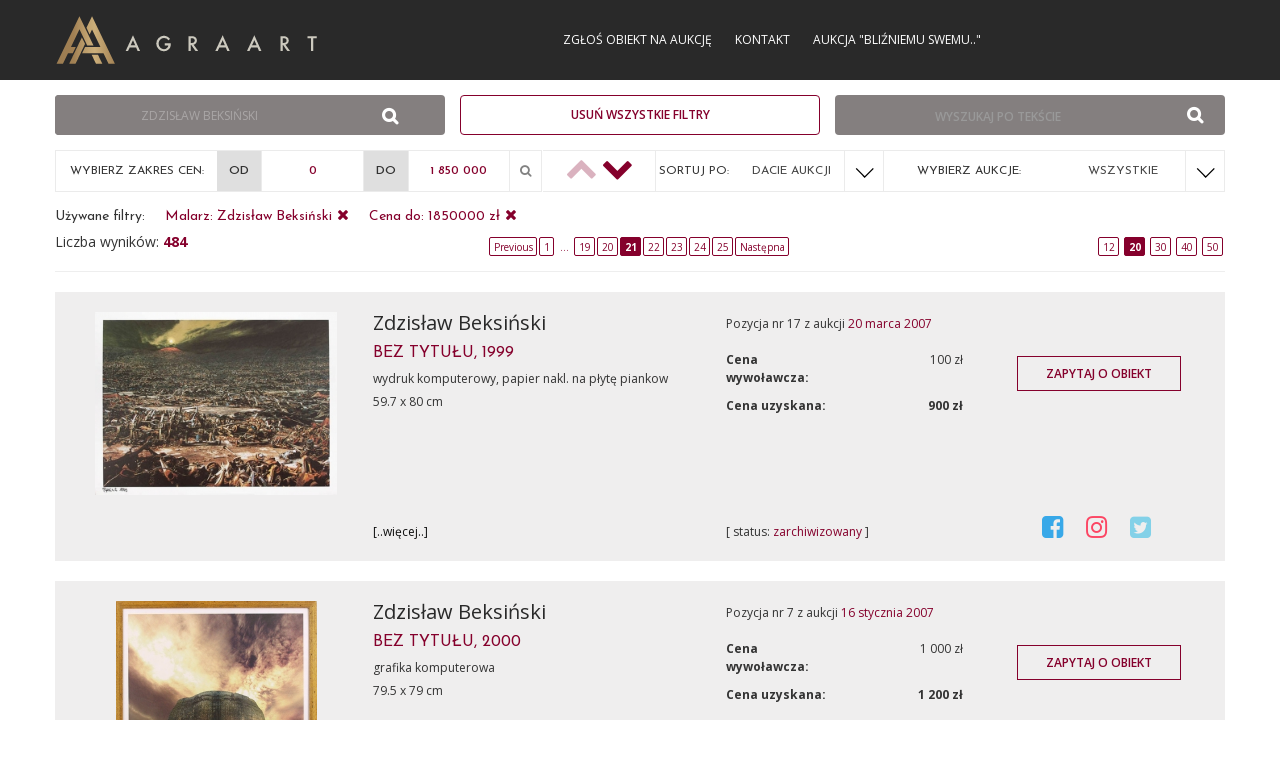

--- FILE ---
content_type: text/html; charset=UTF-8
request_url: https://sztuka.agraart.pl/search/20/brak/wszystkie/0/1850000/wszystkie/data-aukcji/malejaco/20/21
body_size: 9747
content:
<!DOCTYPE html>
<html>
<head>
<meta charset="UTF-8" />
<meta name="viewport" content="width=device-width, initial-scale=1" />
 <title>AgraArt - galeria ofertowa</title>
<meta name="description" content="Aukcja internetowa Domu Aukcyjnego Agra">
<meta name="keywords" content="Aukcja internetowa Domu Aukcyjnego Agra, aukcja, sztuka, malarstwo, rysunek, akwarela, tusz, litografia, serigrafia, licytacja, obrazy">
<link href="https://fonts.googleapis.com/css?family=Josefin+Sans:300,400,600,700&amp;subset=latin-ext" rel="stylesheet">
    <link href="https://fonts.googleapis.com/css?family=Open+Sans:300,300i,400,400i,600,600i,700,700i,800,800i" rel="stylesheet">
<link rel="stylesheet" href="//code.jquery.com/ui/1.12.1/themes/base/jquery-ui.css">
<link rel="stylesheet" href="/css/app-auction.css?28112018">
<link rel="stylesheet" hr1ef="/css/extra.css?28112018">
<link rel="icon" type="image/x-icon" href="/favicon_agra.png" />
    <!-- Google Tag Manager -->
    <script>(function(w,d,s,l,i){w[l]=w[l]||[];w[l].push({'gtm.start':
            new Date().getTime(),event:'gtm.js'});var f=d.getElementsByTagName(s)[0],
            j=d.createElement(s),dl=l!='dataLayer'?'&l='+l:'';j.async=true;j.src=
            'https://www.googletagmanager.com/gtm.js?id='+i+dl;f.parentNode.insertBefore(j,f);
        })(window,document,'script','dataLayer','GTM-KNW37RL');</script>
    <!-- End Google Tag Manager -->
    <script>
      (function (i, s, o, g, r, a, m) {
        i['GoogleAnalyticsObject'] = r;
        i[r] = i[r] || function () {
          (i[r].q = i[r].q || []).push(arguments)
        }, i[r].l = 1 * new Date();
        a = s.createElement(o),
            m = s.getElementsByTagName(o)[0];
        a.async = 1;
        a.src = g;
        m.parentNode.insertBefore(a, m)
      })(window, document, 'script', 'https://www.google-analytics.com/analytics.js', 'ga');

      ga('create', 'UA-651312-6', 'auto');
      ga('send', 'pageview');

    </script>
</head>
<body id="auctions" class="auction_body">
<!-- Google Tag Manager (noscript) -->
<noscript><iframe src="https://www.googletagmanager.com/ns.html?id=GTM-KNW37RL"
                  height="0" width="0" style="display:none;visibility:hidden"></iframe></noscript>
<!-- End Google Tag Manager (noscript) -->
<div id="pageLoad" class="text-center text-uppercase">
<b class="color_red">Agra Art</b> | Aukcje
<svg class="circularSVG" viewBox="25 25 50 50">
<circle class="path" cx="50" cy="50" r="20" fill="none" stroke-width="2" stroke-miterlimit="10" />
</svg>
</div>
<div id="pageCont" class="notlog">
    <header>
        <div class="sticky">
            <div class="container">
                <div class="visible-sm navbarAgra_bg_sm"></div>
                <div class="row text-uppercase" style="position: relative;" id="navbarAgra">
                    <div class="">
                        <div class="logotypMenu logotypMenuAuction">
                            <a href="https://www.agraart.pl" title="przejdź do głównego serwisu agraart.pl">
                                                                <img src="/img/logo_new.svg" class="svg" style="height: 50px" alt="przejdź do głównego serwisu agraart.pl" />
                            </a>
                        </div>
                    </div>
                    <button type="button" class="text-center collapsed navbar-toggle">
                        <span class="icon-bar"></span>
                        <span class="icon-bar"></span>
                        <span class="icon-bar"></span>
                    </button>

                    <div id="agra-navbar">
                                                <div class="text-center login color_menu_white">
                                        <a href="https://www.agraart.pl/zglos-obiekt/" target="_self">Zgłoś obiekt na aukcję</a>
                <a href="https://www.agraart.pl/kontakt-z-agra-art/" target="_self">Kontakt</a>
                <a href="https://sztuka.agraart.pl/576" target="_self">Aukcja &quot;Bliźniemu swemu..&quot;</a>
    
                        </div>
                                                                                                </div>
                </div>
            </div>
        </div>
    </header>
<div class="body-container clearfix">
<div id="main" class="container">
    <div class="row auctions-search-form">
        <div  class="col-sm-8 col-xs-8 col-md-4 bg_gray text-center marginSearchButton">
            <form name="painter_search" method="post" action="/search/20/brak/wszystkie/0/1850000/wszystkie/data-aukcji/malejaco/20">
                                                    <div class="row auction_painter_text_row bg_gray row_date placeholder_search_painter" painter="Zdzisław Beksiński">
                <div class="col-sm-10 "><div class="form-group"><select id="painter_search_painter" name="painter_search[painter]" class="select2auctionsByPainter form-control"></select></div></div>
                <div class="col-sm-2 text-center" ><div class="form-group"><button type="submit" id="painter_search_searchPainter" name="painter_search[searchPainter]" class="fa fa-search btn"> </button></div></div>
            </div>
            
            </form>
        </div>
        <div class="col-sm-8 col-xs-8  col- col-md-4 remove-all-filters marginSearchButton">
            <a href="/search" class="btn btn-reset-fiters">Usuń wszystkie filtry</a>
        </div>
        <div class="col-sm-8 col-xs-8  col-md-4 marginSearchButton">
            <form method="post">
            <div class="row auction_search_text_row bg_gray">
                <div class="col-sm-10 "> <div class="form-group"><input type="text" id="search" name="search" required="required" placeholder="WYSZUKAJ PO TEKŚCIE" class="form-control" /></div></div>
                <div class="col-sm-2 text-center" ><div class="form-group"><button type="submit" id="submit" name="submit" class="fa fa-search btn"> </button></div></div>
            </div>
            
            </form>

        </div>
    </div>
    <div class="filter_rm_padding line_navi clearfix ">
        <div id="gallery" class="line_navi clearfix text-uppercase">
            <div class="container">
                <div class="row line_navi_filters">
                    <div class="col-sm-5 line_navi_filters_price padding_0">
                        <div class="col-sm-4 padding_0">
                            <div class="auction-form-search-left-border label-auctions-search">Wybierz zakres cen:</div>
                        </div>
                        <div class="col-sm-8 padding_0"> <div class="auction-form-search-top-border"><form method="post" action="/search/20/brak/wszystkie/0/1850000/wszystkie/data-aukcji/malejaco/20"><div ><div class="form-group"><label class="control-label required" for="minPrice">Od</label><input type="text" id="minPrice" name="minPrice" required="required" min="0" max="1370000" step="100" class="form-control" value="0" /></div><div class="form-group"><label class="control-label required" for="maxPrice">Do</label><input type="text" id="maxPrice" name="maxPrice" required="required" min="0" max="1370000" step="100" class="form-control" value="1 850 000" /></div><div class="form-group"><button type="submit" id="submitFilterPrice" name="submitFilterPrice" class="fa fa-search btn"> </button></div></div></form></div></div>
                    </div>
                    <div class="col-sm-7 line_navi_filters_row">
                        <div class="row">
                            <div class="col-sm-2  text-center line_navi_filters_sort padding_0 auction-order-col">
                                <div class="auction-form-search-top-border left-border">
                                                                                                                                                <a href="/search/20/brak/wszystkie/0/1850000/wszystkie/data-aukcji/rosnaco/20"><i data-toggle="tooltip" title="Sortuj aukcje rosnąco"  style=" opacity:0.3;" class="fa fa-chevron-up auction-order" aria-hidden="true"></i> </a>
                                                                                                            <a href="/search/20/brak/wszystkie/0/1850000/wszystkie/data-aukcji/malejaco/20"> <i data-toggle="tooltip" title="Sortuj aukcje malejąco"  style=" " class="fa fa-chevron-down auction-order" aria-hidden="true"></i></a>
                                </div>
                            </div>
                            <div class="col-sm-4  text-center line_navi_filters_sort padding_0">
                                <div class="col-sm-4 col-xs-6 padding_0">
                                    <div class="label-auctions-search auction-form-search-top-border">Sortuj po:</div>
                                </div>
                                <div class="col-sm-8 col-xs-6 padding_0">
                                    <div class="auction-form-search-top-border"><form method="post" action="/search/20/brak/wszystkie/0/1850000/wszystkie/data-aukcji/malejaco/20"><div ><div class="form-group"><label class="control-label required" for="sort">Sort</label><select id="sort" name="sort" class="selectpicker form-control"><option value="data-aukcji" selected="selected">DACIE AUKCJI</option><option value="cena-uzyskana">CENIE UZYSKANEJ</option></select></div></div></form></div>
                                </div>
                            </div>
                            <div class="col-sm-6  text-center line_navi_filters_filter padding_0">
                                <div class="col-xs-6 padding_0">
                                    <div class="label-auctions-search auction-form-search-top-border">Wybierz Aukcje:</div>
                                </div>
                                <div class="col-xs-6 padding_0">
                                    <div class="auction-form-search-top-border"><form method="post" action="/search/20/brak/wszystkie/0/1850000/wszystkie/data-aukcji/malejaco/20"><div ><div class="form-group"><label class="control-label required" for="online">Online</label><select id="online" name="online" class="selectpicker form-control"><option value="online">TYLKO ONLINE</option><option value="offline">TYLKO STACJONARNE</option><option value="ostatnio-dodane">Ostatnio dodane</option><option value="wszystkie" selected="selected">WSZYSTKIE</option></select></div></div></form></div>
                                </div>
                            </div>
                                                                                                                                                                                                                    
                                                                                                                                                                                                                                                                                                                              <div id="filters_modal"></div>
                        </div>
                    </div>
                </div>
            </div>
        </div>
        <div class="container">
            <div class="row line_navi_timeRange used_filter">
                                                <div class="use-filter">
                    <span class="text-center" href="/search/20/brak/wszystkie/0/1850000/wszystkie/data-aukcji/malejaco/20">Używane filtry:</span>
                </div>
                                                            <div class="use-filter">
                                                                                    <a class="text-center" href="/search/0/brak/wszystkie/0/1850000/wszystkie/data-aukcji/malejaco/20"><span>Malarz: Zdzisław Beksiński<i class="fa fa-times"></i></span></a>
                        </div>
                                            <div class="use-filter">
                                                                                    <a class="text-center" href="/search/20/brak/wszystkie/0/0/wszystkie/data-aukcji/malejaco/20"><span>Cena do: 1850000 zł<i class="fa fa-times"></i></span></a>
                        </div>
                                                                                                                                                                                </div>
        </div>
    </div>
<div class="filter_rm_padding">
    <div class="page-header text-center" style="margin-top: 0">
        <div class="row">
            <div class="col-sm-3 result-number">
                <span id="changerList"  class="font_16" style="float: left;">Liczba wyników: <span class="color_red" style="font-weight: bold">484</span></span>
                            </div>
            <div class="col-sm-6">
                                                            <div class="pagerfanta hide767" style="padding-bottom: 0px">
                            <nav><a href="/search/20/brak/wszystkie/0/1850000/wszystkie/data-aukcji/malejaco/20/20" rel="prev">Previous</a><a href="/search/20/brak/wszystkie/0/1850000/wszystkie/data-aukcji/malejaco/20">1</a><span class="dots">...</span><a href="/search/20/brak/wszystkie/0/1850000/wszystkie/data-aukcji/malejaco/20/19">19</a><a href="/search/20/brak/wszystkie/0/1850000/wszystkie/data-aukcji/malejaco/20/20">20</a><span class="current">21</span><a href="/search/20/brak/wszystkie/0/1850000/wszystkie/data-aukcji/malejaco/20/22">22</a><a href="/search/20/brak/wszystkie/0/1850000/wszystkie/data-aukcji/malejaco/20/23">23</a><a href="/search/20/brak/wszystkie/0/1850000/wszystkie/data-aukcji/malejaco/20/24">24</a><a href="/search/20/brak/wszystkie/0/1850000/wszystkie/data-aukcji/malejaco/20/25">25</a><a href="/search/20/brak/wszystkie/0/1850000/wszystkie/data-aukcji/malejaco/20/22" rel="next">Następna</a></nav>
                        </div>
                                                </div>
            <div class="col-sm-3">
                                                <div class="list-option">
                                        <a href="/search/20/brak/wszystkie/0/1850000" class="" limit="12">12</a>
                                        <a href="/search/20/brak/wszystkie/0/1850000/wszystkie/data-aukcji/malejaco/20" class="current" limit="20">20</a>
                                        <a href="/search/20/brak/wszystkie/0/1850000/wszystkie/data-aukcji/malejaco/30" class=" " limit="30">30</a>
                                        <a href="/search/20/brak/wszystkie/0/1850000/wszystkie/data-aukcji/malejaco/40" class=" " limit="40">40</a>
                                        <a href="/search/20/brak/wszystkie/0/1850000/wszystkie/data-aukcji/malejaco/50" class=" " limit="50">50</a>
                </div>
            </div>
        </div>
    </div>
    <div class="list">
                        <div class="list-sizer"></div>
          <div class="list-gutter-sizer"></div>
             
                                                                        <div class="list-item item-view" data-id-pieceOfArt="9884" data-id-auctionAuction="166" view-path="auction_view_search">
                            <div class="object_item" style="width: 100%; max-width: none; overflow: hidden">
    <div class="col-lg-3 figure_list">
        <figure>
            <a class="show-view-auction" href="/licytacja/166/9884" data-id-pieceOfArt="9884" data-id-auctionAuction="166" view-path="auction_view_search">
                                                    <img src="/media/piece_of_art/0001/08/thumb_7466_piece_of_art_small2.jpeg" style="max-height: 200px;max-width:  96%;" class="" alt="Zdzisław Beksiński, BEZ TYTUłU, 1999" title="Zdzisław Beksiński, BEZ TYTUłU, 1999, wydruk komputerowy, papier nakl. na płytę piankow" >
                                <div><span class="btn btn-block btn-lg">więcej</span></div>
            </a>
        </figure>
    </div>
    <div class="col-lg-9">
        <div class="row">
            <div class="object_item_info">
                <div class="col-lg-5 nr_kat_list" style="height: unset">
                                        <h4>
                        <a class="auction_list_painter_name" href="/autor/licytacje/20/zdzislaw-beksinski" title="Zdzisław Beksiński">
                            Zdzisław Beksiński
                        </a>
                    </h4>
                </div>
            </div>
                        <div class="col-lg-7 nr_kat_list " style="height: unset">
                                                                                <span>
                                    Pozycja nr 17 z aukcji <a href="/166" title="Aukcja 20.03.2007 Domu Aukcyjnego Agra-Art">20 marca 2007</a>
                </span>
            </div>
                    </div>
        <div class="row">
            <div class="auction_list_info_box">
                <div class="object_item_info">
                    <div class="col-md-5">
                        
                        <div class="object_item_info_name">
                            <a class="" title="BEZ TYTUłU, 1999, Zdzisław Beksiński" href="/licytacja/166/9884" data-id-pieceOfArt="9884" data-id-auctionAuction="166" view-path="auction_view_search">
                                BEZ TYTUłU, 1999
                            </a>
                        </div>
                        <div class="object_item_info_technique">
                            wydruk komputerowy, papier nakl. na płytę piankow
                        </div>
                        <div class="object_item_info_technique">
                            59.7 x 80 cm<br>
                                                    </div>
                        <div class="object_item_icon_col">
                                                                                                            </div>
                        <div class="object_item_icon">
                            <div class="object_item_icon_col">
                                <a href="/licytacja/166/9884" title="Zdzisław Beksiński, BEZ TYTUłU, 1999, wydruk komputerowy, papier nakl. na płytę piankow"  data-id-pieceOfArt="9884" data-id-auctionAuction="166" view-path="auction_view_search" class="color_black">
                                    [..więcej..]
                                </a>
                            </div>
                                                                                                                                                                                                                                                                                        
                                                    </div>
                    </div>
                    <div class="col-md-4 auction_list">
                        <div class="object_item_info_icon auction_icon">
                                                            <div class="row price_row " data-toggle="tooltip" title="Cena wywoławcza">
                                    <div class="col-xs-6 price_info">
                                        <img src="/img/pikto/cena.svg" class="svg" height="20" />Cena wywoławcza:
                                    </div>
                                    <div class="col-xs-6 price_value">
                                        100 zł
                                    </div>
                                </div>
                                                                                                    <div class="row price_row " data-toggle="tooltip" title="Cena uzyskana">
                                        <div class="col-xs-6 price_info sell_icon">
                                            <img src="/img/pikto/sprzedany.svg" class="svg svg_auction_sell" height="20" />Cena uzyskana:
                                        </div>
                                        <div class="col-xs-6 price_value">
                                            <span class="price_achieved">900 zł</span>
                                        </div>
                                    </div>
                                                                                        <div class="object_item_upcoming_auction ">
                                                                                                [ status: <span class="color_red">zarchiwizowany</span> ]                                                                                                                            </div>
                        </div>
                    </div>
                    <div class="col-md-3 auction_list text-center">
                        <div class="object_item_button">
                            <button id="button-zapytaj-o-obiekt" path="/ask-about-the-object/9884" class="btn btn_auction">Zapytaj o obiekt</button>
                        </div>
                                                                        <div class="object_item_socila_media">
                                                        <a href="http://www.facebook.com/sharer.php?u=http://sztuka.agraart.pl/licytacja/166/9884&t=BEZ%20TYTU%C5%82U%2C%201999" target="_blank"><i data-toggle="tooltip" title="Udostępnij na Facebooku" class="fa fa-facebook-square" aria-hidden="true"></i></a>
                            <a href="https://www.instagram.com/agra.art/" target="_blank"><i data-toggle="tooltip" title="Udostępnij na Instagramie" class="fa fa-instagram" aria-hidden="true"></i></a>
                            <a href="https://twitter.com/intent/tweet?url=http://sztuka.agraart.pl/licytacja/166/9884&text=
sygn. flamastrem pod ryc. l.: BEKsiński 1999, to samo na odwr. śr.d.Praca nie jest oprawiona.
..." target="_blank"><i data-toggle="tooltip" title="Udostępnij na Twitterze" class="fa fa-twitter-square" aria-hidden="true"></i></a>
                                                    </div>
                    </div>
                </div>
            </div>
        </div>
    </div>

</div>

                        </div>
                                                     
                                                                        <div class="list-item item-view" data-id-pieceOfArt="9571" data-id-auctionAuction="161" view-path="auction_view_search">
                            <div class="object_item" style="width: 100%; max-width: none; overflow: hidden">
    <div class="col-lg-3 figure_list">
        <figure>
            <a class="show-view-auction" href="/licytacja/161/9571" data-id-pieceOfArt="9571" data-id-auctionAuction="161" view-path="auction_view_search">
                                                    <img src="/media/piece_of_art/0001/04/thumb_3636_piece_of_art_small2.jpeg" style="max-height: 200px;max-width:  96%;" class="" alt="Zdzisław Beksiński, BEZ TYTUłU, 2000" title="Zdzisław Beksiński, BEZ TYTUłU, 2000, grafika komputerowa" >
                                <div><span class="btn btn-block btn-lg">więcej</span></div>
            </a>
        </figure>
    </div>
    <div class="col-lg-9">
        <div class="row">
            <div class="object_item_info">
                <div class="col-lg-5 nr_kat_list" style="height: unset">
                                        <h4>
                        <a class="auction_list_painter_name" href="/autor/licytacje/20/zdzislaw-beksinski" title="Zdzisław Beksiński">
                            Zdzisław Beksiński
                        </a>
                    </h4>
                </div>
            </div>
                        <div class="col-lg-7 nr_kat_list " style="height: unset">
                                                                                <span>
                                    Pozycja nr 7 z aukcji <a href="/161" title="Aukcja 16.01.2007 Domu Aukcyjnego Agra-Art">16 stycznia 2007</a>
                </span>
            </div>
                    </div>
        <div class="row">
            <div class="auction_list_info_box">
                <div class="object_item_info">
                    <div class="col-md-5">
                        
                        <div class="object_item_info_name">
                            <a class="" title="BEZ TYTUłU, 2000, Zdzisław Beksiński" href="/licytacja/161/9571" data-id-pieceOfArt="9571" data-id-auctionAuction="161" view-path="auction_view_search">
                                BEZ TYTUłU, 2000
                            </a>
                        </div>
                        <div class="object_item_info_technique">
                            grafika komputerowa
                        </div>
                        <div class="object_item_info_technique">
                            79.5 x 79 cm<br>
                                                    </div>
                        <div class="object_item_icon_col">
                                                                                                            </div>
                        <div class="object_item_icon">
                            <div class="object_item_icon_col">
                                <a href="/licytacja/161/9571" title="Zdzisław Beksiński, BEZ TYTUłU, 2000, grafika komputerowa"  data-id-pieceOfArt="9571" data-id-auctionAuction="161" view-path="auction_view_search" class="color_black">
                                    [..więcej..]
                                </a>
                            </div>
                                                                                                                                                                                                                                                                                        
                                                    </div>
                    </div>
                    <div class="col-md-4 auction_list">
                        <div class="object_item_info_icon auction_icon">
                                                            <div class="row price_row " data-toggle="tooltip" title="Cena wywoławcza">
                                    <div class="col-xs-6 price_info">
                                        <img src="/img/pikto/cena.svg" class="svg" height="20" />Cena wywoławcza:
                                    </div>
                                    <div class="col-xs-6 price_value">
                                        1 000 zł
                                    </div>
                                </div>
                                                                                                    <div class="row price_row " data-toggle="tooltip" title="Cena uzyskana">
                                        <div class="col-xs-6 price_info sell_icon">
                                            <img src="/img/pikto/sprzedany.svg" class="svg svg_auction_sell" height="20" />Cena uzyskana:
                                        </div>
                                        <div class="col-xs-6 price_value">
                                            <span class="price_achieved">1 200 zł</span>
                                        </div>
                                    </div>
                                                                                        <div class="object_item_upcoming_auction ">
                                                                                                [ status: <span class="color_red">zarchiwizowany</span> ]                                                                                                                            </div>
                        </div>
                    </div>
                    <div class="col-md-3 auction_list text-center">
                        <div class="object_item_button">
                            <button id="button-zapytaj-o-obiekt" path="/ask-about-the-object/9571" class="btn btn_auction">Zapytaj o obiekt</button>
                        </div>
                                                                        <div class="object_item_socila_media">
                                                        <a href="http://www.facebook.com/sharer.php?u=http://sztuka.agraart.pl/licytacja/161/9571&t=BEZ%20TYTU%C5%82U%2C%202000" target="_blank"><i data-toggle="tooltip" title="Udostępnij na Facebooku" class="fa fa-facebook-square" aria-hidden="true"></i></a>
                            <a href="https://www.instagram.com/agra.art/" target="_blank"><i data-toggle="tooltip" title="Udostępnij na Instagramie" class="fa fa-instagram" aria-hidden="true"></i></a>
                            <a href="https://twitter.com/intent/tweet?url=http://sztuka.agraart.pl/licytacja/161/9571&text=
sygn. flamastrem pod ryc. l.: BEKSIŃSKI 2000, to samo na odwr. oprawyPraca jest oprawiona.
..." target="_blank"><i data-toggle="tooltip" title="Udostępnij na Twitterze" class="fa fa-twitter-square" aria-hidden="true"></i></a>
                                                    </div>
                    </div>
                </div>
            </div>
        </div>
    </div>

</div>

                        </div>
                                                     
                                                                        <div class="list-item item-view" data-id-pieceOfArt="9533" data-id-auctionAuction="160" view-path="auction_view_search">
                            <div class="object_item" style="width: 100%; max-width: none; overflow: hidden">
    <div class="col-lg-3 figure_list">
        <figure>
            <a class="show-view-auction" href="/licytacja/160/9533" data-id-pieceOfArt="9533" data-id-auctionAuction="160" view-path="auction_view_search">
                                                    <img src="/media/piece_of_art/0001/18/thumb_17917_piece_of_art_small2.jpeg" style="max-height: 200px;max-width:  96%;" class="" alt="Zdzisław Beksiński, BEZ TYTUłU, 1998" title="Zdzisław Beksiński, BEZ TYTUłU, 1998, grafika komputerowa" >
                                <div><span class="btn btn-block btn-lg">więcej</span></div>
            </a>
        </figure>
    </div>
    <div class="col-lg-9">
        <div class="row">
            <div class="object_item_info">
                <div class="col-lg-5 nr_kat_list" style="height: unset">
                                        <h4>
                        <a class="auction_list_painter_name" href="/autor/licytacje/20/zdzislaw-beksinski" title="Zdzisław Beksiński">
                            Zdzisław Beksiński
                        </a>
                    </h4>
                </div>
            </div>
                        <div class="col-lg-7 nr_kat_list " style="height: unset">
                                                                                <span>
                                    Pozycja nr 13 z aukcji <a href="/160" title="Aukcja 12.12.2006 Domu Aukcyjnego Agra-Art">12 grudnia 2006</a>
                </span>
            </div>
                    </div>
        <div class="row">
            <div class="auction_list_info_box">
                <div class="object_item_info">
                    <div class="col-md-5">
                        
                        <div class="object_item_info_name">
                            <a class="" title="BEZ TYTUłU, 1998, Zdzisław Beksiński" href="/licytacja/160/9533" data-id-pieceOfArt="9533" data-id-auctionAuction="160" view-path="auction_view_search">
                                BEZ TYTUłU, 1998
                            </a>
                        </div>
                        <div class="object_item_info_technique">
                            grafika komputerowa
                        </div>
                        <div class="object_item_info_technique">
                            42 x 59 cm<br>
                                                    </div>
                        <div class="object_item_icon_col">
                                                                                                            </div>
                        <div class="object_item_icon">
                            <div class="object_item_icon_col">
                                <a href="/licytacja/160/9533" title="Zdzisław Beksiński, BEZ TYTUłU, 1998, grafika komputerowa"  data-id-pieceOfArt="9533" data-id-auctionAuction="160" view-path="auction_view_search" class="color_black">
                                    [..więcej..]
                                </a>
                            </div>
                                                                                                                                                                                                                                                                                        
                                                    </div>
                    </div>
                    <div class="col-md-4 auction_list">
                        <div class="object_item_info_icon auction_icon">
                                                            <div class="row price_row " data-toggle="tooltip" title="Cena wywoławcza">
                                    <div class="col-xs-6 price_info">
                                        <img src="/img/pikto/cena.svg" class="svg" height="20" />Cena wywoławcza:
                                    </div>
                                    <div class="col-xs-6 price_value">
                                        100 zł
                                    </div>
                                </div>
                                                                                                    <div class="row price_row " data-toggle="tooltip" title="Cena uzyskana">
                                        <div class="col-xs-6 price_info sell_icon">
                                            <img src="/img/pikto/sprzedany.svg" class="svg svg_auction_sell" height="20" />Cena uzyskana:
                                        </div>
                                        <div class="col-xs-6 price_value">
                                            <span class="price_achieved">800 zł</span>
                                        </div>
                                    </div>
                                                                                        <div class="object_item_upcoming_auction ">
                                                                                                [ status: <span class="color_red">zarchiwizowany</span> ]                                                                                                                            </div>
                        </div>
                    </div>
                    <div class="col-md-3 auction_list text-center">
                        <div class="object_item_button">
                            <button id="button-zapytaj-o-obiekt" path="/ask-about-the-object/9533" class="btn btn_auction">Zapytaj o obiekt</button>
                        </div>
                                                                        <div class="object_item_socila_media">
                                                        <a href="http://www.facebook.com/sharer.php?u=http://sztuka.agraart.pl/licytacja/160/9533&t=BEZ%20TYTU%C5%82U%2C%201998" target="_blank"><i data-toggle="tooltip" title="Udostępnij na Facebooku" class="fa fa-facebook-square" aria-hidden="true"></i></a>
                            <a href="https://www.instagram.com/agra.art/" target="_blank"><i data-toggle="tooltip" title="Udostępnij na Instagramie" class="fa fa-instagram" aria-hidden="true"></i></a>
                            <a href="https://twitter.com/intent/tweet?url=http://sztuka.agraart.pl/licytacja/160/9533&text=
sygn. tuszem pod ryc. l.: BEKsiński 98
na odwr. oprawy nalepka Galerii WahlPraca jest oprawiona.
..." target="_blank"><i data-toggle="tooltip" title="Udostępnij na Twitterze" class="fa fa-twitter-square" aria-hidden="true"></i></a>
                                                    </div>
                    </div>
                </div>
            </div>
        </div>
    </div>

</div>

                        </div>
                                                     
                                                                        <div class="list-item item-view" data-id-pieceOfArt="8584" data-id-auctionAuction="147" view-path="auction_view_search">
                            <div class="object_item" style="width: 100%; max-width: none; overflow: hidden">
    <div class="col-lg-3 figure_list">
        <figure>
            <a class="show-view-auction" href="/licytacja/147/8584" data-id-pieceOfArt="8584" data-id-auctionAuction="147" view-path="auction_view_search">
                                                    <img src="/media/piece_of_art/0001/15/thumb_14765_piece_of_art_small2.jpeg" style="max-height: 200px;max-width:  96%;" class="" alt="Zdzisław Beksiński, BEKSIńSKI (PLAKAT AUTORSKI Z REPRODUKCJą OBRAZU)" title="Zdzisław Beksiński, BEKSIńSKI (PLAKAT AUTORSKI Z REPRODUKCJą OBRAZU), offset barwny, papier" >
                                <div><span class="btn btn-block btn-lg">więcej</span></div>
            </a>
        </figure>
    </div>
    <div class="col-lg-9">
        <div class="row">
            <div class="object_item_info">
                <div class="col-lg-5 nr_kat_list" style="height: unset">
                                        <h4>
                        <a class="auction_list_painter_name" href="/autor/licytacje/20/zdzislaw-beksinski" title="Zdzisław Beksiński">
                            Zdzisław Beksiński
                        </a>
                    </h4>
                </div>
            </div>
                        <div class="col-lg-7 nr_kat_list " style="height: unset">
                                                                                <span>
                                    Pozycja nr 13 z aukcji <a href="/147" title="Aukcja 23.05.2006 Domu Aukcyjnego Agra-Art">23 maja 2006</a>
                </span>
            </div>
                    </div>
        <div class="row">
            <div class="auction_list_info_box">
                <div class="object_item_info">
                    <div class="col-md-5">
                        
                        <div class="object_item_info_name">
                            <a class="" title="BEKSIńSKI (PLAKAT AUTORSKI Z REPRODUKCJą OBRAZU), Zdzisław Beksiński" href="/licytacja/147/8584" data-id-pieceOfArt="8584" data-id-auctionAuction="147" view-path="auction_view_search">
                                BEKSIńSKI (PLAKAT AUTORSKI Z REPRODUKCJą OBRAZU)
                            </a>
                        </div>
                        <div class="object_item_info_technique">
                            offset barwny, papier
                        </div>
                        <div class="object_item_info_technique">
                            64 x 45 cm<br>
                                                    </div>
                        <div class="object_item_icon_col">
                                                                                                            </div>
                        <div class="object_item_icon">
                            <div class="object_item_icon_col">
                                <a href="/licytacja/147/8584" title="Zdzisław Beksiński, BEKSIńSKI (PLAKAT AUTORSKI Z REPRODUKCJą OBRAZU), offset barwny, papier"  data-id-pieceOfArt="8584" data-id-auctionAuction="147" view-path="auction_view_search" class="color_black">
                                    [..więcej..]
                                </a>
                            </div>
                                                                                                                                                                                                                                                                                        
                                                    </div>
                    </div>
                    <div class="col-md-4 auction_list">
                        <div class="object_item_info_icon auction_icon">
                                                            <div class="row price_row " data-toggle="tooltip" title="Cena wywoławcza">
                                    <div class="col-xs-6 price_info">
                                        <img src="/img/pikto/cena.svg" class="svg" height="20" />Cena wywoławcza:
                                    </div>
                                    <div class="col-xs-6 price_value">
                                        100 zł
                                    </div>
                                </div>
                                                                                                    <div class="row price_row " data-toggle="tooltip" title="Cena uzyskana">
                                        <div class="col-xs-6 price_info sell_icon">
                                            <img src="/img/pikto/sprzedany.svg" class="svg svg_auction_sell" height="20" />Cena uzyskana:
                                        </div>
                                        <div class="col-xs-6 price_value">
                                            <span class="price_achieved">600 zł</span>
                                        </div>
                                    </div>
                                                                                        <div class="object_item_upcoming_auction ">
                                                                                                [ status: <span class="color_red">zarchiwizowany</span> ]                                                                                                                            </div>
                        </div>
                    </div>
                    <div class="col-md-3 auction_list text-center">
                        <div class="object_item_button">
                            <button id="button-zapytaj-o-obiekt" path="/ask-about-the-object/8584" class="btn btn_auction">Zapytaj o obiekt</button>
                        </div>
                                                                        <div class="object_item_socila_media">
                                                        <a href="http://www.facebook.com/sharer.php?u=http://sztuka.agraart.pl/licytacja/147/8584&t=BEKSI%C5%84SKI%20%28PLAKAT%20AUTORSKI%20Z%20REPRODUKCJ%C4%85%20OBRAZU%29" target="_blank"><i data-toggle="tooltip" title="Udostępnij na Facebooku" class="fa fa-facebook-square" aria-hidden="true"></i></a>
                            <a href="https://www.instagram.com/agra.art/" target="_blank"><i data-toggle="tooltip" title="Udostępnij na Instagramie" class="fa fa-instagram" aria-hidden="true"></i></a>
                            <a href="https://twitter.com/intent/tweet?url=http://sztuka.agraart.pl/licytacja/147/8584&text=
napis druk. u dołu: Beksiński, sygn. odręczna pod reprodukcją śr.: BeksińskiPraca nie jest oprawiona.
..." target="_blank"><i data-toggle="tooltip" title="Udostępnij na Twitterze" class="fa fa-twitter-square" aria-hidden="true"></i></a>
                                                    </div>
                    </div>
                </div>
            </div>
        </div>
    </div>

</div>

                        </div>
                                                     
                                                                        <div class="list-item item-view" data-id-pieceOfArt="8062" data-id-auctionAuction="141" view-path="auction_view_search">
                            <div class="object_item" style="width: 100%; max-width: none; overflow: hidden">
    <div class="col-lg-3 figure_list">
        <figure>
            <a class="show-view-auction" href="/licytacja/141/8062" data-id-pieceOfArt="8062" data-id-auctionAuction="141" view-path="auction_view_search">
                                                    <img src="/media/piece_of_art/0001/03/thumb_2437_piece_of_art_small2.jpeg" style="max-height: 200px;max-width:  96%;" class="" alt="Zdzisław Beksiński, BEZ TYTUłU, 2001" title="Zdzisław Beksiński, BEZ TYTUłU, 2001, grafika komputerowa" >
                                <div><span class="btn btn-block btn-lg">więcej</span></div>
            </a>
        </figure>
    </div>
    <div class="col-lg-9">
        <div class="row">
            <div class="object_item_info">
                <div class="col-lg-5 nr_kat_list" style="height: unset">
                                        <h4>
                        <a class="auction_list_painter_name" href="/autor/licytacje/20/zdzislaw-beksinski" title="Zdzisław Beksiński">
                            Zdzisław Beksiński
                        </a>
                    </h4>
                </div>
            </div>
                        <div class="col-lg-7 nr_kat_list " style="height: unset">
                                                                                <span>
                                    Pozycja nr 17 z aukcji <a href="/141" title="Aukcja 14.02.2006 Domu Aukcyjnego Agra-Art">14 lutego 2006</a>
                </span>
            </div>
                    </div>
        <div class="row">
            <div class="auction_list_info_box">
                <div class="object_item_info">
                    <div class="col-md-5">
                        
                        <div class="object_item_info_name">
                            <a class="" title="BEZ TYTUłU, 2001, Zdzisław Beksiński" href="/licytacja/141/8062" data-id-pieceOfArt="8062" data-id-auctionAuction="141" view-path="auction_view_search">
                                BEZ TYTUłU, 2001
                            </a>
                        </div>
                        <div class="object_item_info_technique">
                            grafika komputerowa
                        </div>
                        <div class="object_item_info_technique">
                            28.9 x 28 cm<br>
                                                    </div>
                        <div class="object_item_icon_col">
                                                                                                            </div>
                        <div class="object_item_icon">
                            <div class="object_item_icon_col">
                                <a href="/licytacja/141/8062" title="Zdzisław Beksiński, BEZ TYTUłU, 2001, grafika komputerowa"  data-id-pieceOfArt="8062" data-id-auctionAuction="141" view-path="auction_view_search" class="color_black">
                                    [..więcej..]
                                </a>
                            </div>
                                                                                                                                                                                                                                                                                        
                                                    </div>
                    </div>
                    <div class="col-md-4 auction_list">
                        <div class="object_item_info_icon auction_icon">
                                                            <div class="row price_row " data-toggle="tooltip" title="Cena wywoławcza">
                                    <div class="col-xs-6 price_info">
                                        <img src="/img/pikto/cena.svg" class="svg" height="20" />Cena wywoławcza:
                                    </div>
                                    <div class="col-xs-6 price_value">
                                        100 zł
                                    </div>
                                </div>
                                                                                                    <div class="row price_row " data-toggle="tooltip" title="Cena uzyskana">
                                        <div class="col-xs-6 price_info sell_icon">
                                            <img src="/img/pikto/sprzedany.svg" class="svg svg_auction_sell" height="20" />Cena uzyskana:
                                        </div>
                                        <div class="col-xs-6 price_value">
                                            <span class="price_achieved">800 zł</span>
                                        </div>
                                    </div>
                                                                                        <div class="object_item_upcoming_auction ">
                                                                                                [ status: <span class="color_red">zarchiwizowany</span> ]                                                                                                                            </div>
                        </div>
                    </div>
                    <div class="col-md-3 auction_list text-center">
                        <div class="object_item_button">
                            <button id="button-zapytaj-o-obiekt" path="/ask-about-the-object/8062" class="btn btn_auction">Zapytaj o obiekt</button>
                        </div>
                                                                        <div class="object_item_socila_media">
                                                        <a href="http://www.facebook.com/sharer.php?u=http://sztuka.agraart.pl/licytacja/141/8062&t=BEZ%20TYTU%C5%82U%2C%202001" target="_blank"><i data-toggle="tooltip" title="Udostępnij na Facebooku" class="fa fa-facebook-square" aria-hidden="true"></i></a>
                            <a href="https://www.instagram.com/agra.art/" target="_blank"><i data-toggle="tooltip" title="Udostępnij na Instagramie" class="fa fa-instagram" aria-hidden="true"></i></a>
                            <a href="https://twitter.com/intent/tweet?url=http://sztuka.agraart.pl/licytacja/141/8062&text=
sygn. oł. pod ryc. l.:  BEKSIŃSKI 2001, p.: 6/50Praca nie jest oprawiona.
..." target="_blank"><i data-toggle="tooltip" title="Udostępnij na Twitterze" class="fa fa-twitter-square" aria-hidden="true"></i></a>
                                                    </div>
                    </div>
                </div>
            </div>
        </div>
    </div>

</div>

                        </div>
                                                     
                                                                        <div class="list-item item-view" data-id-pieceOfArt="8009" data-id-auctionAuction="140" view-path="auction_view_search">
                            <div class="object_item" style="width: 100%; max-width: none; overflow: hidden">
    <div class="col-lg-3 figure_list">
        <figure>
            <a class="show-view-auction" href="/licytacja/140/8009" data-id-pieceOfArt="8009" data-id-auctionAuction="140" view-path="auction_view_search">
                                                    <img src="/media/piece_of_art/0001/15/thumb_14322_piece_of_art_small2.jpeg" style="max-height: 200px;max-width:  96%;" class="" alt="Zdzisław Beksiński, BEZ TYTUłU" title="Zdzisław Beksiński, BEZ TYTUłU, grafika komputerowa" >
                                <div><span class="btn btn-block btn-lg">więcej</span></div>
            </a>
        </figure>
    </div>
    <div class="col-lg-9">
        <div class="row">
            <div class="object_item_info">
                <div class="col-lg-5 nr_kat_list" style="height: unset">
                                        <h4>
                        <a class="auction_list_painter_name" href="/autor/licytacje/20/zdzislaw-beksinski" title="Zdzisław Beksiński">
                            Zdzisław Beksiński
                        </a>
                    </h4>
                </div>
            </div>
                        <div class="col-lg-7 nr_kat_list " style="height: unset">
                                                                                <span>
                                    Pozycja nr 13 z aukcji <a href="/140" title="Aukcja 24.01.2006 Domu Aukcyjnego Agra-Art">24 stycznia 2006</a>
                </span>
            </div>
                    </div>
        <div class="row">
            <div class="auction_list_info_box">
                <div class="object_item_info">
                    <div class="col-md-5">
                        
                        <div class="object_item_info_name">
                            <a class="" title="BEZ TYTUłU, Zdzisław Beksiński" href="/licytacja/140/8009" data-id-pieceOfArt="8009" data-id-auctionAuction="140" view-path="auction_view_search">
                                BEZ TYTUłU
                            </a>
                        </div>
                        <div class="object_item_info_technique">
                            grafika komputerowa
                        </div>
                        <div class="object_item_info_technique">
                            42 x 59.3 cm<br>
                                                    </div>
                        <div class="object_item_icon_col">
                                                                                                            </div>
                        <div class="object_item_icon">
                            <div class="object_item_icon_col">
                                <a href="/licytacja/140/8009" title="Zdzisław Beksiński, BEZ TYTUłU, grafika komputerowa"  data-id-pieceOfArt="8009" data-id-auctionAuction="140" view-path="auction_view_search" class="color_black">
                                    [..więcej..]
                                </a>
                            </div>
                                                                                                                                                                                                                                                                                        
                                                    </div>
                    </div>
                    <div class="col-md-4 auction_list">
                        <div class="object_item_info_icon auction_icon">
                                                            <div class="row price_row " data-toggle="tooltip" title="Cena wywoławcza">
                                    <div class="col-xs-6 price_info">
                                        <img src="/img/pikto/cena.svg" class="svg" height="20" />Cena wywoławcza:
                                    </div>
                                    <div class="col-xs-6 price_value">
                                        100 zł
                                    </div>
                                </div>
                                                                                                    <div class="row price_row " data-toggle="tooltip" title="Cena uzyskana">
                                        <div class="col-xs-6 price_info sell_icon">
                                            <img src="/img/pikto/sprzedany.svg" class="svg svg_auction_sell" height="20" />Cena uzyskana:
                                        </div>
                                        <div class="col-xs-6 price_value">
                                            <span class="price_achieved">1 000 zł</span>
                                        </div>
                                    </div>
                                                                                        <div class="object_item_upcoming_auction ">
                                                                                                [ status: <span class="color_red">zarchiwizowany</span> ]                                                                                                                            </div>
                        </div>
                    </div>
                    <div class="col-md-3 auction_list text-center">
                        <div class="object_item_button">
                            <button id="button-zapytaj-o-obiekt" path="/ask-about-the-object/8009" class="btn btn_auction">Zapytaj o obiekt</button>
                        </div>
                                                                        <div class="object_item_socila_media">
                                                        <a href="http://www.facebook.com/sharer.php?u=http://sztuka.agraart.pl/licytacja/140/8009&t=BEZ%20TYTU%C5%82U" target="_blank"><i data-toggle="tooltip" title="Udostępnij na Facebooku" class="fa fa-facebook-square" aria-hidden="true"></i></a>
                            <a href="https://www.instagram.com/agra.art/" target="_blank"><i data-toggle="tooltip" title="Udostępnij na Instagramie" class="fa fa-instagram" aria-hidden="true"></i></a>
                            <a href="https://twitter.com/intent/tweet?url=http://sztuka.agraart.pl/licytacja/140/8009&text=	

grafika komputerowa barwna, papier
sygn. tuszem pod ryc. l.: BEKsiński, p.: W 1/10Praca jest oprawiona.
..." target="_blank"><i data-toggle="tooltip" title="Udostępnij na Twitterze" class="fa fa-twitter-square" aria-hidden="true"></i></a>
                                                    </div>
                    </div>
                </div>
            </div>
        </div>
    </div>

</div>

                        </div>
                                                     
                                                                        <div class="list-item item-view" data-id-pieceOfArt="7991" data-id-auctionAuction="140" view-path="auction_view_search">
                            <div class="object_item" style="width: 100%; max-width: none; overflow: hidden">
    <div class="col-lg-3 figure_list">
        <figure>
            <a class="show-view-auction" href="/licytacja/140/7991" data-id-pieceOfArt="7991" data-id-auctionAuction="140" view-path="auction_view_search">
                                                    <img src="/media/piece_of_art/0001/25/thumb_24011_piece_of_art_small2.jpeg" style="max-height: 200px;max-width:  96%;" class="" alt="Zdzisław Beksiński, BEZ TYTUłU, 2002" title="Zdzisław Beksiński, BEZ TYTUłU, 2002, grafika komputerowa" >
                                <div><span class="btn btn-block btn-lg">więcej</span></div>
            </a>
        </figure>
    </div>
    <div class="col-lg-9">
        <div class="row">
            <div class="object_item_info">
                <div class="col-lg-5 nr_kat_list" style="height: unset">
                                        <h4>
                        <a class="auction_list_painter_name" href="/autor/licytacje/20/zdzislaw-beksinski" title="Zdzisław Beksiński">
                            Zdzisław Beksiński
                        </a>
                    </h4>
                </div>
            </div>
                        <div class="col-lg-7 nr_kat_list " style="height: unset">
                                                                                <span>
                                    Pozycja nr 2 z aukcji <a href="/140" title="Aukcja 24.01.2006 Domu Aukcyjnego Agra-Art">24 stycznia 2006</a>
                </span>
            </div>
                    </div>
        <div class="row">
            <div class="auction_list_info_box">
                <div class="object_item_info">
                    <div class="col-md-5">
                        
                        <div class="object_item_info_name">
                            <a class="" title="BEZ TYTUłU, 2002, Zdzisław Beksiński" href="/licytacja/140/7991" data-id-pieceOfArt="7991" data-id-auctionAuction="140" view-path="auction_view_search">
                                BEZ TYTUłU, 2002
                            </a>
                        </div>
                        <div class="object_item_info_technique">
                            grafika komputerowa
                        </div>
                        <div class="object_item_info_technique">
                            37.5 x 24.8 cm<br>
                                                    </div>
                        <div class="object_item_icon_col">
                                                                                                            </div>
                        <div class="object_item_icon">
                            <div class="object_item_icon_col">
                                <a href="/licytacja/140/7991" title="Zdzisław Beksiński, BEZ TYTUłU, 2002, grafika komputerowa"  data-id-pieceOfArt="7991" data-id-auctionAuction="140" view-path="auction_view_search" class="color_black">
                                    [..więcej..]
                                </a>
                            </div>
                                                                                                                                                                                                                                                                                        
                                                    </div>
                    </div>
                    <div class="col-md-4 auction_list">
                        <div class="object_item_info_icon auction_icon">
                                                            <div class="row price_row " data-toggle="tooltip" title="Cena wywoławcza">
                                    <div class="col-xs-6 price_info">
                                        <img src="/img/pikto/cena.svg" class="svg" height="20" />Cena wywoławcza:
                                    </div>
                                    <div class="col-xs-6 price_value">
                                        100 zł
                                    </div>
                                </div>
                                                                                                    <div class="row price_row " data-toggle="tooltip" title="Cena uzyskana">
                                        <div class="col-xs-6 price_info sell_icon">
                                            <img src="/img/pikto/sprzedany.svg" class="svg svg_auction_sell" height="20" />Cena uzyskana:
                                        </div>
                                        <div class="col-xs-6 price_value">
                                            <span class="price_achieved">700 zł</span>
                                        </div>
                                    </div>
                                                                                        <div class="object_item_upcoming_auction ">
                                                                                                [ status: <span class="color_red">zarchiwizowany</span> ]                                                                                                                            </div>
                        </div>
                    </div>
                    <div class="col-md-3 auction_list text-center">
                        <div class="object_item_button">
                            <button id="button-zapytaj-o-obiekt" path="/ask-about-the-object/7991" class="btn btn_auction">Zapytaj o obiekt</button>
                        </div>
                                                                        <div class="object_item_socila_media">
                                                        <a href="http://www.facebook.com/sharer.php?u=http://sztuka.agraart.pl/licytacja/140/7991&t=BEZ%20TYTU%C5%82U%2C%202002" target="_blank"><i data-toggle="tooltip" title="Udostępnij na Facebooku" class="fa fa-facebook-square" aria-hidden="true"></i></a>
                            <a href="https://www.instagram.com/agra.art/" target="_blank"><i data-toggle="tooltip" title="Udostępnij na Instagramie" class="fa fa-instagram" aria-hidden="true"></i></a>
                            <a href="https://twitter.com/intent/tweet?url=http://sztuka.agraart.pl/licytacja/140/7991&text=	


sygn. oł. śr.d.: BEKSIŃSKI 2002 | 3/50Praca nie jest oprawiona.
..." target="_blank"><i data-toggle="tooltip" title="Udostępnij na Twitterze" class="fa fa-twitter-square" aria-hidden="true"></i></a>
                                                    </div>
                    </div>
                </div>
            </div>
        </div>
    </div>

</div>

                        </div>
                                                     
                                                                        <div class="list-item item-view" data-id-pieceOfArt="7955" data-id-auctionAuction="139" view-path="auction_view_search">
                            <div class="object_item" style="width: 100%; max-width: none; overflow: hidden">
    <div class="col-lg-3 figure_list">
        <figure>
            <a class="show-view-auction" href="/licytacja/139/7955" data-id-pieceOfArt="7955" data-id-auctionAuction="139" view-path="auction_view_search">
                                                    <img src="/media/piece_of_art/0001/25/thumb_24816_piece_of_art_small2.jpeg" style="max-height: 200px;max-width:  96%;" class="" alt="Zdzisław Beksiński, BEZ TYTUłU" title="Zdzisław Beksiński, BEZ TYTUłU, grafika komputerowa" >
                                <div><span class="btn btn-block btn-lg">więcej</span></div>
            </a>
        </figure>
    </div>
    <div class="col-lg-9">
        <div class="row">
            <div class="object_item_info">
                <div class="col-lg-5 nr_kat_list" style="height: unset">
                                        <h4>
                        <a class="auction_list_painter_name" href="/autor/licytacje/20/zdzislaw-beksinski" title="Zdzisław Beksiński">
                            Zdzisław Beksiński
                        </a>
                    </h4>
                </div>
            </div>
                        <div class="col-lg-7 nr_kat_list " style="height: unset">
                                                                                <span>
                                    Pozycja nr 15 z aukcji <a href="/139" title="Aukcja 13.12.2005 Domu Aukcyjnego Agra-Art">13 grudnia 2005</a>
                </span>
            </div>
                    </div>
        <div class="row">
            <div class="auction_list_info_box">
                <div class="object_item_info">
                    <div class="col-md-5">
                        
                        <div class="object_item_info_name">
                            <a class="" title="BEZ TYTUłU, Zdzisław Beksiński" href="/licytacja/139/7955" data-id-pieceOfArt="7955" data-id-auctionAuction="139" view-path="auction_view_search">
                                BEZ TYTUłU
                            </a>
                        </div>
                        <div class="object_item_info_technique">
                            grafika komputerowa
                        </div>
                        <div class="object_item_info_technique">
                            42 x 59.4 cm<br>
                                                    </div>
                        <div class="object_item_icon_col">
                                                                                                            </div>
                        <div class="object_item_icon">
                            <div class="object_item_icon_col">
                                <a href="/licytacja/139/7955" title="Zdzisław Beksiński, BEZ TYTUłU, grafika komputerowa"  data-id-pieceOfArt="7955" data-id-auctionAuction="139" view-path="auction_view_search" class="color_black">
                                    [..więcej..]
                                </a>
                            </div>
                                                                                                                                                                                                                                                                                        
                                                    </div>
                    </div>
                    <div class="col-md-4 auction_list">
                        <div class="object_item_info_icon auction_icon">
                                                            <div class="row price_row " data-toggle="tooltip" title="Cena wywoławcza">
                                    <div class="col-xs-6 price_info">
                                        <img src="/img/pikto/cena.svg" class="svg" height="20" />Cena wywoławcza:
                                    </div>
                                    <div class="col-xs-6 price_value">
                                        100 zł
                                    </div>
                                </div>
                                                                                                    <div class="row price_row " data-toggle="tooltip" title="Cena uzyskana">
                                        <div class="col-xs-6 price_info sell_icon">
                                            <img src="/img/pikto/sprzedany.svg" class="svg svg_auction_sell" height="20" />Cena uzyskana:
                                        </div>
                                        <div class="col-xs-6 price_value">
                                            <span class="price_achieved">800 zł</span>
                                        </div>
                                    </div>
                                                                                        <div class="object_item_upcoming_auction ">
                                                                                                [ status: <span class="color_red">zarchiwizowany</span> ]                                                                                                                            </div>
                        </div>
                    </div>
                    <div class="col-md-3 auction_list text-center">
                        <div class="object_item_button">
                            <button id="button-zapytaj-o-obiekt" path="/ask-about-the-object/7955" class="btn btn_auction">Zapytaj o obiekt</button>
                        </div>
                                                                        <div class="object_item_socila_media">
                                                        <a href="http://www.facebook.com/sharer.php?u=http://sztuka.agraart.pl/licytacja/139/7955&t=BEZ%20TYTU%C5%82U" target="_blank"><i data-toggle="tooltip" title="Udostępnij na Facebooku" class="fa fa-facebook-square" aria-hidden="true"></i></a>
                            <a href="https://www.instagram.com/agra.art/" target="_blank"><i data-toggle="tooltip" title="Udostępnij na Instagramie" class="fa fa-instagram" aria-hidden="true"></i></a>
                            <a href="https://twitter.com/intent/tweet?url=http://sztuka.agraart.pl/licytacja/139/7955&text=sygn . tuszem pod ryc. śr.: BEKSiński 
Grafika oprawiona...." target="_blank"><i data-toggle="tooltip" title="Udostępnij na Twitterze" class="fa fa-twitter-square" aria-hidden="true"></i></a>
                                                    </div>
                    </div>
                </div>
            </div>
        </div>
    </div>

</div>

                        </div>
                                                     
                                                                        <div class="list-item item-view" data-id-pieceOfArt="7954" data-id-auctionAuction="139" view-path="auction_view_search">
                            <div class="object_item" style="width: 100%; max-width: none; overflow: hidden">
    <div class="col-lg-3 figure_list">
        <figure>
            <a class="show-view-auction" href="/licytacja/139/7954" data-id-pieceOfArt="7954" data-id-auctionAuction="139" view-path="auction_view_search">
                                                    <img src="/media/piece_of_art/0001/25/thumb_24815_piece_of_art_small2.jpeg" style="max-height: 200px;max-width:  96%;" class="" alt="Zdzisław Beksiński, BEZ TYTUłU, 2002" title="Zdzisław Beksiński, BEZ TYTUłU, 2002, grafika komputerowa" >
                                <div><span class="btn btn-block btn-lg">więcej</span></div>
            </a>
        </figure>
    </div>
    <div class="col-lg-9">
        <div class="row">
            <div class="object_item_info">
                <div class="col-lg-5 nr_kat_list" style="height: unset">
                                        <h4>
                        <a class="auction_list_painter_name" href="/autor/licytacje/20/zdzislaw-beksinski" title="Zdzisław Beksiński">
                            Zdzisław Beksiński
                        </a>
                    </h4>
                </div>
            </div>
                        <div class="col-lg-7 nr_kat_list " style="height: unset">
                                                                                <span>
                                    Pozycja nr 14 z aukcji <a href="/139" title="Aukcja 13.12.2005 Domu Aukcyjnego Agra-Art">13 grudnia 2005</a>
                </span>
            </div>
                    </div>
        <div class="row">
            <div class="auction_list_info_box">
                <div class="object_item_info">
                    <div class="col-md-5">
                        
                        <div class="object_item_info_name">
                            <a class="" title="BEZ TYTUłU, 2002, Zdzisław Beksiński" href="/licytacja/139/7954" data-id-pieceOfArt="7954" data-id-auctionAuction="139" view-path="auction_view_search">
                                BEZ TYTUłU, 2002
                            </a>
                        </div>
                        <div class="object_item_info_technique">
                            grafika komputerowa
                        </div>
                        <div class="object_item_info_technique">
                            28.6 x 37.8 cm<br>
                                                    </div>
                        <div class="object_item_icon_col">
                                                                                                            </div>
                        <div class="object_item_icon">
                            <div class="object_item_icon_col">
                                <a href="/licytacja/139/7954" title="Zdzisław Beksiński, BEZ TYTUłU, 2002, grafika komputerowa"  data-id-pieceOfArt="7954" data-id-auctionAuction="139" view-path="auction_view_search" class="color_black">
                                    [..więcej..]
                                </a>
                            </div>
                                                                                                                                                                                                                                                                                        
                                                    </div>
                    </div>
                    <div class="col-md-4 auction_list">
                        <div class="object_item_info_icon auction_icon">
                                                            <div class="row price_row " data-toggle="tooltip" title="Cena wywoławcza">
                                    <div class="col-xs-6 price_info">
                                        <img src="/img/pikto/cena.svg" class="svg" height="20" />Cena wywoławcza:
                                    </div>
                                    <div class="col-xs-6 price_value">
                                        100 zł
                                    </div>
                                </div>
                                                                                                    <div class="row price_row " data-toggle="tooltip" title="Cena uzyskana">
                                        <div class="col-xs-6 price_info sell_icon">
                                            <img src="/img/pikto/sprzedany.svg" class="svg svg_auction_sell" height="20" />Cena uzyskana:
                                        </div>
                                        <div class="col-xs-6 price_value">
                                            <span class="price_achieved">1 200 zł</span>
                                        </div>
                                    </div>
                                                                                        <div class="object_item_upcoming_auction ">
                                                                                                [ status: <span class="color_red">zarchiwizowany</span> ]                                                                                                                            </div>
                        </div>
                    </div>
                    <div class="col-md-3 auction_list text-center">
                        <div class="object_item_button">
                            <button id="button-zapytaj-o-obiekt" path="/ask-about-the-object/7954" class="btn btn_auction">Zapytaj o obiekt</button>
                        </div>
                                                                        <div class="object_item_socila_media">
                                                        <a href="http://www.facebook.com/sharer.php?u=http://sztuka.agraart.pl/licytacja/139/7954&t=BEZ%20TYTU%C5%82U%2C%202002" target="_blank"><i data-toggle="tooltip" title="Udostępnij na Facebooku" class="fa fa-facebook-square" aria-hidden="true"></i></a>
                            <a href="https://www.instagram.com/agra.art/" target="_blank"><i data-toggle="tooltip" title="Udostępnij na Instagramie" class="fa fa-instagram" aria-hidden="true"></i></a>
                            <a href="https://twitter.com/intent/tweet?url=http://sztuka.agraart.pl/licytacja/139/7954&text=
sygn. oł. pod ryc. śr.:  BEKSiński 2002 | 10/50 
Praca oprawiona...." target="_blank"><i data-toggle="tooltip" title="Udostępnij na Twitterze" class="fa fa-twitter-square" aria-hidden="true"></i></a>
                                                    </div>
                    </div>
                </div>
            </div>
        </div>
    </div>

</div>

                        </div>
                                                     
                                                                        <div class="list-item item-view" data-id-pieceOfArt="7771" data-id-auctionAuction="137" view-path="auction_view_search">
                            <div class="object_item" style="width: 100%; max-width: none; overflow: hidden">
    <div class="col-lg-3 figure_list">
        <figure>
            <a class="show-view-auction" href="/licytacja/137/7771" data-id-pieceOfArt="7771" data-id-auctionAuction="137" view-path="auction_view_search">
                                                    <img src="/media/piece_of_art/0001/14/thumb_13993_piece_of_art_small2.jpeg" style="max-height: 200px;max-width:  96%;" class="" alt="Zdzisław Beksiński, BEZ TYTUłU" title="Zdzisław Beksiński, BEZ TYTUłU, grafika komputerowa" >
                                <div><span class="btn btn-block btn-lg">więcej</span></div>
            </a>
        </figure>
    </div>
    <div class="col-lg-9">
        <div class="row">
            <div class="object_item_info">
                <div class="col-lg-5 nr_kat_list" style="height: unset">
                                        <h4>
                        <a class="auction_list_painter_name" href="/autor/licytacje/20/zdzislaw-beksinski" title="Zdzisław Beksiński">
                            Zdzisław Beksiński
                        </a>
                    </h4>
                </div>
            </div>
                        <div class="col-lg-7 nr_kat_list " style="height: unset">
                                                                                <span>
                                    Pozycja nr 15 z aukcji <a href="/137" title="Aukcja 22.11.2005 Domu Aukcyjnego Agra-Art">22 listopada 2005</a>
                </span>
            </div>
                    </div>
        <div class="row">
            <div class="auction_list_info_box">
                <div class="object_item_info">
                    <div class="col-md-5">
                        
                        <div class="object_item_info_name">
                            <a class="" title="BEZ TYTUłU, Zdzisław Beksiński" href="/licytacja/137/7771" data-id-pieceOfArt="7771" data-id-auctionAuction="137" view-path="auction_view_search">
                                BEZ TYTUłU
                            </a>
                        </div>
                        <div class="object_item_info_technique">
                            grafika komputerowa
                        </div>
                        <div class="object_item_info_technique">
                            42 x 59.3 cm<br>
                                                    </div>
                        <div class="object_item_icon_col">
                                                                                                            </div>
                        <div class="object_item_icon">
                            <div class="object_item_icon_col">
                                <a href="/licytacja/137/7771" title="Zdzisław Beksiński, BEZ TYTUłU, grafika komputerowa"  data-id-pieceOfArt="7771" data-id-auctionAuction="137" view-path="auction_view_search" class="color_black">
                                    [..więcej..]
                                </a>
                            </div>
                                                                                                                                                                                                                                                                                        
                                                    </div>
                    </div>
                    <div class="col-md-4 auction_list">
                        <div class="object_item_info_icon auction_icon">
                                                            <div class="row price_row " data-toggle="tooltip" title="Cena wywoławcza">
                                    <div class="col-xs-6 price_info">
                                        <img src="/img/pikto/cena.svg" class="svg" height="20" />Cena wywoławcza:
                                    </div>
                                    <div class="col-xs-6 price_value">
                                        100 zł
                                    </div>
                                </div>
                                                                                                    <div class="row price_row " data-toggle="tooltip" title="Cena uzyskana">
                                        <div class="col-xs-6 price_info sell_icon">
                                            <img src="/img/pikto/sprzedany.svg" class="svg svg_auction_sell" height="20" />Cena uzyskana:
                                        </div>
                                        <div class="col-xs-6 price_value">
                                            <span class="price_achieved">1 100 zł</span>
                                        </div>
                                    </div>
                                                                                        <div class="object_item_upcoming_auction ">
                                                                                                [ status: <span class="color_red">zarchiwizowany</span> ]                                                                                                                            </div>
                        </div>
                    </div>
                    <div class="col-md-3 auction_list text-center">
                        <div class="object_item_button">
                            <button id="button-zapytaj-o-obiekt" path="/ask-about-the-object/7771" class="btn btn_auction">Zapytaj o obiekt</button>
                        </div>
                                                                        <div class="object_item_socila_media">
                                                        <a href="http://www.facebook.com/sharer.php?u=http://sztuka.agraart.pl/licytacja/137/7771&t=BEZ%20TYTU%C5%82U" target="_blank"><i data-toggle="tooltip" title="Udostępnij na Facebooku" class="fa fa-facebook-square" aria-hidden="true"></i></a>
                            <a href="https://www.instagram.com/agra.art/" target="_blank"><i data-toggle="tooltip" title="Udostępnij na Instagramie" class="fa fa-instagram" aria-hidden="true"></i></a>
                            <a href="https://twitter.com/intent/tweet?url=http://sztuka.agraart.pl/licytacja/137/7771&text=sygn. tuszem pod ryc. śr.: BEKsiński 

Praca jest oprawiona...." target="_blank"><i data-toggle="tooltip" title="Udostępnij na Twitterze" class="fa fa-twitter-square" aria-hidden="true"></i></a>
                                                    </div>
                    </div>
                </div>
            </div>
        </div>
    </div>

</div>

                        </div>
                                                     
                                                                        <div class="list-item item-view" data-id-pieceOfArt="2477" data-id-auctionAuction="136" view-path="auction_view_search">
                            <div class="object_item" style="width: 100%; max-width: none; overflow: hidden">
    <div class="col-lg-3 figure_list">
        <figure>
            <a class="show-view-auction" href="/licytacja/136/2477" data-id-pieceOfArt="2477" data-id-auctionAuction="136" view-path="auction_view_search">
                                                    <img src="/media/piece_of_art/0001/56/thumb_55568_piece_of_art_small2.jpeg" style="max-height: 200px;max-width:  96%;" class="" alt="Zdzisław Beksiński, QŻ, 1997" title="Zdzisław Beksiński, QŻ, 1997, olej, płyta pilśniowa" >
                                <div><span class="btn btn-block btn-lg">więcej</span></div>
            </a>
        </figure>
    </div>
    <div class="col-lg-9">
        <div class="row">
            <div class="object_item_info">
                <div class="col-lg-5 nr_kat_list" style="height: unset">
                                        <h4>
                        <a class="auction_list_painter_name" href="/autor/licytacje/20/zdzislaw-beksinski" title="Zdzisław Beksiński">
                            Zdzisław Beksiński
                        </a>
                    </h4>
                </div>
            </div>
                        <div class="col-lg-7 nr_kat_list " style="height: unset">
                                                                                <span>
                                    Pozycja nr 47 z aukcji <a href="/136" title="Aukcja 20.11.2005 Domu Aukcyjnego Agra-Art">20 listopada 2005</a>
                </span>
            </div>
                    </div>
        <div class="row">
            <div class="auction_list_info_box">
                <div class="object_item_info">
                    <div class="col-md-5">
                        
                        <div class="object_item_info_name">
                            <a class="" title="QŻ, 1997, Zdzisław Beksiński" href="/licytacja/136/2477" data-id-pieceOfArt="2477" data-id-auctionAuction="136" view-path="auction_view_search">
                                QŻ, 1997
                            </a>
                        </div>
                        <div class="object_item_info_technique">
                            olej, płyta pilśniowa
                        </div>
                        <div class="object_item_info_technique">
                            132.5 x 97.8 cm<br>
                                                    </div>
                        <div class="object_item_icon_col">
                                                            <i data-toggle="tooltip" title="Obiekt posiada dodatkowe zdjęcia" class="fa fa-camera" aria-hidden="true"></i>
                                                                                        <i data-toggle="tooltip" title="Obiekt posiada obszerny opis" class="fa fa-book" aria-hidden="true"></i>
                                                                                </div>
                        <div class="object_item_icon">
                            <div class="object_item_icon_col">
                                <a href="/licytacja/136/2477" title="Zdzisław Beksiński, QŻ, 1997, olej, płyta pilśniowa"  data-id-pieceOfArt="2477" data-id-auctionAuction="136" view-path="auction_view_search" class="color_black">
                                    [..więcej..]
                                </a>
                            </div>
                                                                                                                                                                                                                                                                                        
                                                    </div>
                    </div>
                    <div class="col-md-4 auction_list">
                        <div class="object_item_info_icon auction_icon">
                                                            <div class="row price_row " data-toggle="tooltip" title="Cena wywoławcza">
                                    <div class="col-xs-6 price_info">
                                        <img src="/img/pikto/cena.svg" class="svg" height="20" />Cena wywoławcza:
                                    </div>
                                    <div class="col-xs-6 price_value">
                                        25 000 zł
                                    </div>
                                </div>
                                                                                                    <div class="row price_row " data-toggle="tooltip" title="Cena uzyskana">
                                        <div class="col-xs-6 price_info sell_icon">
                                            <img src="/img/pikto/sprzedany.svg" class="svg svg_auction_sell" height="20" />Cena uzyskana:
                                        </div>
                                        <div class="col-xs-6 price_value">
                                            <span class="price_achieved">25 000 zł</span>
                                        </div>
                                    </div>
                                                                                        <div class="object_item_upcoming_auction ">
                                                                                                [ status: <span class="color_red">zarchiwizowany</span> ]                                                                                                                            </div>
                        </div>
                    </div>
                    <div class="col-md-3 auction_list text-center">
                        <div class="object_item_button">
                            <button id="button-zapytaj-o-obiekt" path="/ask-about-the-object/2477" class="btn btn_auction">Zapytaj o obiekt</button>
                        </div>
                                                                        <div class="object_item_socila_media">
                                                        <a href="http://www.facebook.com/sharer.php?u=http://sztuka.agraart.pl/licytacja/136/2477&t=Q%C5%BB%2C%201997" target="_blank"><i data-toggle="tooltip" title="Udostępnij na Facebooku" class="fa fa-facebook-square" aria-hidden="true"></i></a>
                            <a href="https://www.instagram.com/agra.art/" target="_blank"><i data-toggle="tooltip" title="Udostępnij na Instagramie" class="fa fa-instagram" aria-hidden="true"></i></a>
                            <a href="https://twitter.com/intent/tweet?url=http://sztuka.agraart.pl/licytacja/136/2477&text=sygn. na odwr. śr.d.: QŻ [w ramce] | BEKSIŃSKI | 1997,&nbsp;tamże nalepka z zaleceniami autora dot. sposobu obchodzenia się z obrazem, p.d. pieczątka zezwalająca na wyw&oacute;z za granicę z podpisem

&nbsp;

Obraz reprodukowany:

&ndash; Zdzisław Beksiński, [wyd.] Bosz Art, Olszanica 1999, s. 116.

&nbsp;

Wątki animalistyczne &ndash; w odr&oacute;żnieniu od niezliczonych ujęć ludzkiej postaci &ndash; zdecydowanie rzadziej pojawiają się w malarstwie Zdzisława Beksińskiego. Na tym więk..." target="_blank"><i data-toggle="tooltip" title="Udostępnij na Twitterze" class="fa fa-twitter-square" aria-hidden="true"></i></a>
                                                    </div>
                    </div>
                </div>
            </div>
        </div>
    </div>

</div>

                        </div>
                                                     
                                                                        <div class="list-item item-view" data-id-pieceOfArt="7724" data-id-auctionAuction="136" view-path="auction_view_search">
                            <div class="object_item" style="width: 100%; max-width: none; overflow: hidden">
    <div class="col-lg-3 figure_list">
        <figure>
            <a class="show-view-auction" href="/licytacja/136/7724" data-id-pieceOfArt="7724" data-id-auctionAuction="136" view-path="auction_view_search">
                                                    <img src="/media/piece_of_art/0001/14/thumb_13950_piece_of_art_small2.jpeg" style="max-height: 200px;max-width:  96%;" class="" alt="Zdzisław Beksiński, BEZ TYTUłU, 1998" title="Zdzisław Beksiński, BEZ TYTUłU, 1998, tusz (cienkopis), kredka, akwarela, papier" >
                                <div><span class="btn btn-block btn-lg">więcej</span></div>
            </a>
        </figure>
    </div>
    <div class="col-lg-9">
        <div class="row">
            <div class="object_item_info">
                <div class="col-lg-5 nr_kat_list" style="height: unset">
                                        <h4>
                        <a class="auction_list_painter_name" href="/autor/licytacje/20/zdzislaw-beksinski" title="Zdzisław Beksiński">
                            Zdzisław Beksiński
                        </a>
                    </h4>
                </div>
            </div>
                        <div class="col-lg-7 nr_kat_list " style="height: unset">
                                                                                <span>
                                    Pozycja nr 45 z aukcji <a href="/136" title="Aukcja 20.11.2005 Domu Aukcyjnego Agra-Art">20 listopada 2005</a>
                </span>
            </div>
                    </div>
        <div class="row">
            <div class="auction_list_info_box">
                <div class="object_item_info">
                    <div class="col-md-5">
                        
                        <div class="object_item_info_name">
                            <a class="" title="BEZ TYTUłU, 1998, Zdzisław Beksiński" href="/licytacja/136/7724" data-id-pieceOfArt="7724" data-id-auctionAuction="136" view-path="auction_view_search">
                                BEZ TYTUłU, 1998
                            </a>
                        </div>
                        <div class="object_item_info_technique">
                            tusz (cienkopis), kredka, akwarela, papier
                        </div>
                        <div class="object_item_info_technique">
                            23.4 x 29.5 cm<br>
                                                    </div>
                        <div class="object_item_icon_col">
                                                                                                            </div>
                        <div class="object_item_icon">
                            <div class="object_item_icon_col">
                                <a href="/licytacja/136/7724" title="Zdzisław Beksiński, BEZ TYTUłU, 1998, tusz (cienkopis), kredka, akwarela, papier"  data-id-pieceOfArt="7724" data-id-auctionAuction="136" view-path="auction_view_search" class="color_black">
                                    [..więcej..]
                                </a>
                            </div>
                                                                                                                                                                                                                                                                                        
                                                    </div>
                    </div>
                    <div class="col-md-4 auction_list">
                        <div class="object_item_info_icon auction_icon">
                                                            <div class="row price_row " data-toggle="tooltip" title="Cena wywoławcza">
                                    <div class="col-xs-6 price_info">
                                        <img src="/img/pikto/cena.svg" class="svg" height="20" />Cena wywoławcza:
                                    </div>
                                    <div class="col-xs-6 price_value">
                                        2 000 zł
                                    </div>
                                </div>
                                                                                                    <div class="row price_row " data-toggle="tooltip" title="Cena uzyskana">
                                        <div class="col-xs-6 price_info sell_icon">
                                            <img src="/img/pikto/sprzedany.svg" class="svg svg_auction_sell" height="20" />Cena uzyskana:
                                        </div>
                                        <div class="col-xs-6 price_value">
                                            <span class="price_achieved">3 000 zł</span>
                                        </div>
                                    </div>
                                                                                        <div class="object_item_upcoming_auction ">
                                                                                                [ status: <span class="color_red">zarchiwizowany</span> ]                                                                                                                            </div>
                        </div>
                    </div>
                    <div class="col-md-3 auction_list text-center">
                        <div class="object_item_button">
                            <button id="button-zapytaj-o-obiekt" path="/ask-about-the-object/7724" class="btn btn_auction">Zapytaj o obiekt</button>
                        </div>
                                                                        <div class="object_item_socila_media">
                                                        <a href="http://www.facebook.com/sharer.php?u=http://sztuka.agraart.pl/licytacja/136/7724&t=BEZ%20TYTU%C5%82U%2C%201998" target="_blank"><i data-toggle="tooltip" title="Udostępnij na Facebooku" class="fa fa-facebook-square" aria-hidden="true"></i></a>
                            <a href="https://www.instagram.com/agra.art/" target="_blank"><i data-toggle="tooltip" title="Udostępnij na Instagramie" class="fa fa-instagram" aria-hidden="true"></i></a>
                            <a href="https://twitter.com/intent/tweet?url=http://sztuka.agraart.pl/licytacja/136/7724&text= 23,4 x 29,5 cm (w świetle passe-partout)
sygnowany tuszem p.g.: BEKSIŃSKI 98
..." target="_blank"><i data-toggle="tooltip" title="Udostępnij na Twitterze" class="fa fa-twitter-square" aria-hidden="true"></i></a>
                                                    </div>
                    </div>
                </div>
            </div>
        </div>
    </div>

</div>

                        </div>
                                                     
                                                                        <div class="list-item item-view" data-id-pieceOfArt="7498" data-id-auctionAuction="134" view-path="auction_view_search">
                            <div class="object_item" style="width: 100%; max-width: none; overflow: hidden">
    <div class="col-lg-3 figure_list">
        <figure>
            <a class="show-view-auction" href="/licytacja/134/7498" data-id-pieceOfArt="7498" data-id-auctionAuction="134" view-path="auction_view_search">
                                                    <img src="/media/piece_of_art/0001/14/thumb_13688_piece_of_art_small2.jpeg" style="max-height: 200px;max-width:  96%;" class="" alt="Zdzisław Beksiński, BEZ TYTUłU" title="Zdzisław Beksiński, BEZ TYTUłU, grafika komputerowa" >
                                <div><span class="btn btn-block btn-lg">więcej</span></div>
            </a>
        </figure>
    </div>
    <div class="col-lg-9">
        <div class="row">
            <div class="object_item_info">
                <div class="col-lg-5 nr_kat_list" style="height: unset">
                                        <h4>
                        <a class="auction_list_painter_name" href="/autor/licytacje/20/zdzislaw-beksinski" title="Zdzisław Beksiński">
                            Zdzisław Beksiński
                        </a>
                    </h4>
                </div>
            </div>
                        <div class="col-lg-7 nr_kat_list " style="height: unset">
                                                                                <span>
                                    Pozycja nr 13 z aukcji <a href="/134" title="Aukcja 11.10.2005 Domu Aukcyjnego Agra-Art">11 października 2005</a>
                </span>
            </div>
                    </div>
        <div class="row">
            <div class="auction_list_info_box">
                <div class="object_item_info">
                    <div class="col-md-5">
                        
                        <div class="object_item_info_name">
                            <a class="" title="BEZ TYTUłU, Zdzisław Beksiński" href="/licytacja/134/7498" data-id-pieceOfArt="7498" data-id-auctionAuction="134" view-path="auction_view_search">
                                BEZ TYTUłU
                            </a>
                        </div>
                        <div class="object_item_info_technique">
                            grafika komputerowa
                        </div>
                        <div class="object_item_info_technique">
                            42 x 59.4 cm<br>
                                                    </div>
                        <div class="object_item_icon_col">
                                                                                                            </div>
                        <div class="object_item_icon">
                            <div class="object_item_icon_col">
                                <a href="/licytacja/134/7498" title="Zdzisław Beksiński, BEZ TYTUłU, grafika komputerowa"  data-id-pieceOfArt="7498" data-id-auctionAuction="134" view-path="auction_view_search" class="color_black">
                                    [..więcej..]
                                </a>
                            </div>
                                                                                                                                                                                                                                                                                        
                                                    </div>
                    </div>
                    <div class="col-md-4 auction_list">
                        <div class="object_item_info_icon auction_icon">
                                                            <div class="row price_row " data-toggle="tooltip" title="Cena wywoławcza">
                                    <div class="col-xs-6 price_info">
                                        <img src="/img/pikto/cena.svg" class="svg" height="20" />Cena wywoławcza:
                                    </div>
                                    <div class="col-xs-6 price_value">
                                        100 zł
                                    </div>
                                </div>
                                                                                                    <div class="row price_row " data-toggle="tooltip" title="Cena uzyskana">
                                        <div class="col-xs-6 price_info sell_icon">
                                            <img src="/img/pikto/sprzedany.svg" class="svg svg_auction_sell" height="20" />Cena uzyskana:
                                        </div>
                                        <div class="col-xs-6 price_value">
                                            <span class="price_achieved">800 zł</span>
                                        </div>
                                    </div>
                                                                                        <div class="object_item_upcoming_auction ">
                                                                                                [ status: <span class="color_red">zarchiwizowany</span> ]                                                                                                                            </div>
                        </div>
                    </div>
                    <div class="col-md-3 auction_list text-center">
                        <div class="object_item_button">
                            <button id="button-zapytaj-o-obiekt" path="/ask-about-the-object/7498" class="btn btn_auction">Zapytaj o obiekt</button>
                        </div>
                                                                        <div class="object_item_socila_media">
                                                        <a href="http://www.facebook.com/sharer.php?u=http://sztuka.agraart.pl/licytacja/134/7498&t=BEZ%20TYTU%C5%82U" target="_blank"><i data-toggle="tooltip" title="Udostępnij na Facebooku" class="fa fa-facebook-square" aria-hidden="true"></i></a>
                            <a href="https://www.instagram.com/agra.art/" target="_blank"><i data-toggle="tooltip" title="Udostępnij na Instagramie" class="fa fa-instagram" aria-hidden="true"></i></a>
                            <a href="https://twitter.com/intent/tweet?url=http://sztuka.agraart.pl/licytacja/134/7498&text=sygn. tuszem pod ryc. l.: BEKsiński, p.: W 1/10 
Grafika oprawiona...." target="_blank"><i data-toggle="tooltip" title="Udostępnij na Twitterze" class="fa fa-twitter-square" aria-hidden="true"></i></a>
                                                    </div>
                    </div>
                </div>
            </div>
        </div>
    </div>

</div>

                        </div>
                                                     
                                                                        <div class="list-item item-view" data-id-pieceOfArt="7499" data-id-auctionAuction="134" view-path="auction_view_search">
                            <div class="object_item" style="width: 100%; max-width: none; overflow: hidden">
    <div class="col-lg-3 figure_list">
        <figure>
            <a class="show-view-auction" href="/licytacja/134/7499" data-id-pieceOfArt="7499" data-id-auctionAuction="134" view-path="auction_view_search">
                                                    <img src="/media/piece_of_art/0001/14/thumb_13689_piece_of_art_small2.jpeg" style="max-height: 200px;max-width:  96%;" class="" alt="Zdzisław Beksiński, BEZ TYTUłU, 2003" title="Zdzisław Beksiński, BEZ TYTUłU, 2003, grafika komputerowa" >
                                <div><span class="btn btn-block btn-lg">więcej</span></div>
            </a>
        </figure>
    </div>
    <div class="col-lg-9">
        <div class="row">
            <div class="object_item_info">
                <div class="col-lg-5 nr_kat_list" style="height: unset">
                                        <h4>
                        <a class="auction_list_painter_name" href="/autor/licytacje/20/zdzislaw-beksinski" title="Zdzisław Beksiński">
                            Zdzisław Beksiński
                        </a>
                    </h4>
                </div>
            </div>
                        <div class="col-lg-7 nr_kat_list " style="height: unset">
                                                                                <span>
                                    Pozycja nr 14 z aukcji <a href="/134" title="Aukcja 11.10.2005 Domu Aukcyjnego Agra-Art">11 października 2005</a>
                </span>
            </div>
                    </div>
        <div class="row">
            <div class="auction_list_info_box">
                <div class="object_item_info">
                    <div class="col-md-5">
                        
                        <div class="object_item_info_name">
                            <a class="" title="BEZ TYTUłU, 2003, Zdzisław Beksiński" href="/licytacja/134/7499" data-id-pieceOfArt="7499" data-id-auctionAuction="134" view-path="auction_view_search">
                                BEZ TYTUłU, 2003
                            </a>
                        </div>
                        <div class="object_item_info_technique">
                            grafika komputerowa
                        </div>
                        <div class="object_item_info_technique">
                            31.5 x 27 cm<br>
                                                    </div>
                        <div class="object_item_icon_col">
                                                                                                            </div>
                        <div class="object_item_icon">
                            <div class="object_item_icon_col">
                                <a href="/licytacja/134/7499" title="Zdzisław Beksiński, BEZ TYTUłU, 2003, grafika komputerowa"  data-id-pieceOfArt="7499" data-id-auctionAuction="134" view-path="auction_view_search" class="color_black">
                                    [..więcej..]
                                </a>
                            </div>
                                                                                                                                                                                                                                                                                        
                                                    </div>
                    </div>
                    <div class="col-md-4 auction_list">
                        <div class="object_item_info_icon auction_icon">
                                                            <div class="row price_row " data-toggle="tooltip" title="Cena wywoławcza">
                                    <div class="col-xs-6 price_info">
                                        <img src="/img/pikto/cena.svg" class="svg" height="20" />Cena wywoławcza:
                                    </div>
                                    <div class="col-xs-6 price_value">
                                        100 zł
                                    </div>
                                </div>
                                                                                                    <div class="row price_row " data-toggle="tooltip" title="Cena uzyskana">
                                        <div class="col-xs-6 price_info sell_icon">
                                            <img src="/img/pikto/sprzedany.svg" class="svg svg_auction_sell" height="20" />Cena uzyskana:
                                        </div>
                                        <div class="col-xs-6 price_value">
                                            <span class="price_achieved">600 zł</span>
                                        </div>
                                    </div>
                                                                                        <div class="object_item_upcoming_auction ">
                                                                                                [ status: <span class="color_red">zarchiwizowany</span> ]                                                                                                                            </div>
                        </div>
                    </div>
                    <div class="col-md-3 auction_list text-center">
                        <div class="object_item_button">
                            <button id="button-zapytaj-o-obiekt" path="/ask-about-the-object/7499" class="btn btn_auction">Zapytaj o obiekt</button>
                        </div>
                                                                        <div class="object_item_socila_media">
                                                        <a href="http://www.facebook.com/sharer.php?u=http://sztuka.agraart.pl/licytacja/134/7499&t=BEZ%20TYTU%C5%82U%2C%202003" target="_blank"><i data-toggle="tooltip" title="Udostępnij na Facebooku" class="fa fa-facebook-square" aria-hidden="true"></i></a>
                            <a href="https://www.instagram.com/agra.art/" target="_blank"><i data-toggle="tooltip" title="Udostępnij na Instagramie" class="fa fa-instagram" aria-hidden="true"></i></a>
                            <a href="https://twitter.com/intent/tweet?url=http://sztuka.agraart.pl/licytacja/134/7499&text=sygn. oł. pod ryc. śr.: BEKSIŃSKI 2003 | 3/50 

Praca oprawiona...." target="_blank"><i data-toggle="tooltip" title="Udostępnij na Twitterze" class="fa fa-twitter-square" aria-hidden="true"></i></a>
                                                    </div>
                    </div>
                </div>
            </div>
        </div>
    </div>

</div>

                        </div>
                                                     
                                                                        <div class="list-item item-view" data-id-pieceOfArt="7492" data-id-auctionAuction="134" view-path="auction_view_search">
                            <div class="object_item" style="width: 100%; max-width: none; overflow: hidden">
    <div class="col-lg-3 figure_list">
        <figure>
            <a class="show-view-auction" href="/licytacja/134/7492" data-id-pieceOfArt="7492" data-id-auctionAuction="134" view-path="auction_view_search">
                                                    <img src="/media/piece_of_art/0001/14/thumb_13682_piece_of_art_small2.jpeg" style="max-height: 200px;max-width:  96%;" class="" alt="Zdzisław Beksiński, BEZ TYTUłU, 2002" title="Zdzisław Beksiński, BEZ TYTUłU, 2002, grafika komputerowa" >
                                <div><span class="btn btn-block btn-lg">więcej</span></div>
            </a>
        </figure>
    </div>
    <div class="col-lg-9">
        <div class="row">
            <div class="object_item_info">
                <div class="col-lg-5 nr_kat_list" style="height: unset">
                                        <h4>
                        <a class="auction_list_painter_name" href="/autor/licytacje/20/zdzislaw-beksinski" title="Zdzisław Beksiński">
                            Zdzisław Beksiński
                        </a>
                    </h4>
                </div>
            </div>
                        <div class="col-lg-7 nr_kat_list " style="height: unset">
                                                                                <span>
                                    Pozycja nr 8 z aukcji <a href="/134" title="Aukcja 11.10.2005 Domu Aukcyjnego Agra-Art">11 października 2005</a>
                </span>
            </div>
                    </div>
        <div class="row">
            <div class="auction_list_info_box">
                <div class="object_item_info">
                    <div class="col-md-5">
                        
                        <div class="object_item_info_name">
                            <a class="" title="BEZ TYTUłU, 2002, Zdzisław Beksiński" href="/licytacja/134/7492" data-id-pieceOfArt="7492" data-id-auctionAuction="134" view-path="auction_view_search">
                                BEZ TYTUłU, 2002
                            </a>
                        </div>
                        <div class="object_item_info_technique">
                            grafika komputerowa
                        </div>
                        <div class="object_item_info_technique">
                            35.5 x 28.5 cm<br>
                                                    </div>
                        <div class="object_item_icon_col">
                                                                                                            </div>
                        <div class="object_item_icon">
                            <div class="object_item_icon_col">
                                <a href="/licytacja/134/7492" title="Zdzisław Beksiński, BEZ TYTUłU, 2002, grafika komputerowa"  data-id-pieceOfArt="7492" data-id-auctionAuction="134" view-path="auction_view_search" class="color_black">
                                    [..więcej..]
                                </a>
                            </div>
                                                                                                                                                                                                                                                                                        
                                                    </div>
                    </div>
                    <div class="col-md-4 auction_list">
                        <div class="object_item_info_icon auction_icon">
                                                            <div class="row price_row " data-toggle="tooltip" title="Cena wywoławcza">
                                    <div class="col-xs-6 price_info">
                                        <img src="/img/pikto/cena.svg" class="svg" height="20" />Cena wywoławcza:
                                    </div>
                                    <div class="col-xs-6 price_value">
                                        100 zł
                                    </div>
                                </div>
                                                                                                    <div class="row price_row " data-toggle="tooltip" title="Cena uzyskana">
                                        <div class="col-xs-6 price_info sell_icon">
                                            <img src="/img/pikto/sprzedany.svg" class="svg svg_auction_sell" height="20" />Cena uzyskana:
                                        </div>
                                        <div class="col-xs-6 price_value">
                                            <span class="price_achieved">500 zł</span>
                                        </div>
                                    </div>
                                                                                        <div class="object_item_upcoming_auction ">
                                                                                                [ status: <span class="color_red">zarchiwizowany</span> ]                                                                                                                            </div>
                        </div>
                    </div>
                    <div class="col-md-3 auction_list text-center">
                        <div class="object_item_button">
                            <button id="button-zapytaj-o-obiekt" path="/ask-about-the-object/7492" class="btn btn_auction">Zapytaj o obiekt</button>
                        </div>
                                                                        <div class="object_item_socila_media">
                                                        <a href="http://www.facebook.com/sharer.php?u=http://sztuka.agraart.pl/licytacja/134/7492&t=BEZ%20TYTU%C5%82U%2C%202002" target="_blank"><i data-toggle="tooltip" title="Udostępnij na Facebooku" class="fa fa-facebook-square" aria-hidden="true"></i></a>
                            <a href="https://www.instagram.com/agra.art/" target="_blank"><i data-toggle="tooltip" title="Udostępnij na Instagramie" class="fa fa-instagram" aria-hidden="true"></i></a>
                            <a href="https://twitter.com/intent/tweet?url=http://sztuka.agraart.pl/licytacja/134/7492&text=sygn. oł. pod ryc. śr.: BEKSIŃSKI 2002 | 2/50 
Grafika oprawiona.
..." target="_blank"><i data-toggle="tooltip" title="Udostępnij na Twitterze" class="fa fa-twitter-square" aria-hidden="true"></i></a>
                                                    </div>
                    </div>
                </div>
            </div>
        </div>
    </div>

</div>

                        </div>
                                                     
                                                                        <div class="list-item item-view" data-id-pieceOfArt="7453" data-id-auctionAuction="133" view-path="auction_view_search">
                            <div class="object_item" style="width: 100%; max-width: none; overflow: hidden">
    <div class="col-lg-3 figure_list">
        <figure>
            <a class="show-view-auction" href="/licytacja/133/7453" data-id-pieceOfArt="7453" data-id-auctionAuction="133" view-path="auction_view_search">
                                                    <img src="/media/piece_of_art/0001/14/thumb_13647_piece_of_art_small2.jpeg" style="max-height: 200px;max-width:  96%;" class="" alt="Zdzisław Beksiński, BEZ TYTUłU" title="Zdzisław Beksiński, BEZ TYTUłU, grafika komputerowa" >
                                <div><span class="btn btn-block btn-lg">więcej</span></div>
            </a>
        </figure>
    </div>
    <div class="col-lg-9">
        <div class="row">
            <div class="object_item_info">
                <div class="col-lg-5 nr_kat_list" style="height: unset">
                                        <h4>
                        <a class="auction_list_painter_name" href="/autor/licytacje/20/zdzislaw-beksinski" title="Zdzisław Beksiński">
                            Zdzisław Beksiński
                        </a>
                    </h4>
                </div>
            </div>
                        <div class="col-lg-7 nr_kat_list " style="height: unset">
                                                                                <span>
                                    Pozycja nr 36 z aukcji <a href="/133" title="Aukcja 27.09.2005 Domu Aukcyjnego Agra-Art">27 września 2005</a>
                </span>
            </div>
                    </div>
        <div class="row">
            <div class="auction_list_info_box">
                <div class="object_item_info">
                    <div class="col-md-5">
                        
                        <div class="object_item_info_name">
                            <a class="" title="BEZ TYTUłU, Zdzisław Beksiński" href="/licytacja/133/7453" data-id-pieceOfArt="7453" data-id-auctionAuction="133" view-path="auction_view_search">
                                BEZ TYTUłU
                            </a>
                        </div>
                        <div class="object_item_info_technique">
                            grafika komputerowa
                        </div>
                        <div class="object_item_info_technique">
                            42 x 59.3 cm<br>
                                                    </div>
                        <div class="object_item_icon_col">
                                                                                                            </div>
                        <div class="object_item_icon">
                            <div class="object_item_icon_col">
                                <a href="/licytacja/133/7453" title="Zdzisław Beksiński, BEZ TYTUłU, grafika komputerowa"  data-id-pieceOfArt="7453" data-id-auctionAuction="133" view-path="auction_view_search" class="color_black">
                                    [..więcej..]
                                </a>
                            </div>
                                                                                                                                                                                                                                                                                        
                                                    </div>
                    </div>
                    <div class="col-md-4 auction_list">
                        <div class="object_item_info_icon auction_icon">
                                                            <div class="row price_row " data-toggle="tooltip" title="Cena wywoławcza">
                                    <div class="col-xs-6 price_info">
                                        <img src="/img/pikto/cena.svg" class="svg" height="20" />Cena wywoławcza:
                                    </div>
                                    <div class="col-xs-6 price_value">
                                        100 zł
                                    </div>
                                </div>
                                                                                                    <div class="row price_row " data-toggle="tooltip" title="Cena uzyskana">
                                        <div class="col-xs-6 price_info sell_icon">
                                            <img src="/img/pikto/sprzedany.svg" class="svg svg_auction_sell" height="20" />Cena uzyskana:
                                        </div>
                                        <div class="col-xs-6 price_value">
                                            <span class="price_achieved">950 zł</span>
                                        </div>
                                    </div>
                                                                                        <div class="object_item_upcoming_auction ">
                                                                                                [ status: <span class="color_red">zarchiwizowany</span> ]                                                                                                                            </div>
                        </div>
                    </div>
                    <div class="col-md-3 auction_list text-center">
                        <div class="object_item_button">
                            <button id="button-zapytaj-o-obiekt" path="/ask-about-the-object/7453" class="btn btn_auction">Zapytaj o obiekt</button>
                        </div>
                                                                        <div class="object_item_socila_media">
                                                        <a href="http://www.facebook.com/sharer.php?u=http://sztuka.agraart.pl/licytacja/133/7453&t=BEZ%20TYTU%C5%82U" target="_blank"><i data-toggle="tooltip" title="Udostępnij na Facebooku" class="fa fa-facebook-square" aria-hidden="true"></i></a>
                            <a href="https://www.instagram.com/agra.art/" target="_blank"><i data-toggle="tooltip" title="Udostępnij na Instagramie" class="fa fa-instagram" aria-hidden="true"></i></a>
                            <a href="https://twitter.com/intent/tweet?url=http://sztuka.agraart.pl/licytacja/133/7453&text=sygn. tuszem pod ryc. l.: BEKsiński, p.: W 1/10Praca jest oprawiona.
..." target="_blank"><i data-toggle="tooltip" title="Udostępnij na Twitterze" class="fa fa-twitter-square" aria-hidden="true"></i></a>
                                                    </div>
                    </div>
                </div>
            </div>
        </div>
    </div>

</div>

                        </div>
                                                     
                                                                        <div class="list-item item-view" data-id-pieceOfArt="7474" data-id-auctionAuction="133" view-path="auction_view_search">
                            <div class="object_item" style="width: 100%; max-width: none; overflow: hidden">
    <div class="col-lg-3 figure_list">
        <figure>
            <a class="show-view-auction" href="/licytacja/133/7474" data-id-pieceOfArt="7474" data-id-auctionAuction="133" view-path="auction_view_search">
                                                    <img src="/media/piece_of_art/0001/14/thumb_13665_piece_of_art_small2.jpeg" style="max-height: 200px;max-width:  96%;" class="" alt="Zdzisław Beksiński, BEZ TYTUłU, 2001" title="Zdzisław Beksiński, BEZ TYTUłU, 2001, druk cyfrowy" >
                                <div><span class="btn btn-block btn-lg">więcej</span></div>
            </a>
        </figure>
    </div>
    <div class="col-lg-9">
        <div class="row">
            <div class="object_item_info">
                <div class="col-lg-5 nr_kat_list" style="height: unset">
                                        <h4>
                        <a class="auction_list_painter_name" href="/autor/licytacje/20/zdzislaw-beksinski" title="Zdzisław Beksiński">
                            Zdzisław Beksiński
                        </a>
                    </h4>
                </div>
            </div>
                        <div class="col-lg-7 nr_kat_list " style="height: unset">
                                                                                <span>
                                    Pozycja nr 20 z aukcji <a href="/133" title="Aukcja 27.09.2005 Domu Aukcyjnego Agra-Art">27 września 2005</a>
                </span>
            </div>
                    </div>
        <div class="row">
            <div class="auction_list_info_box">
                <div class="object_item_info">
                    <div class="col-md-5">
                        
                        <div class="object_item_info_name">
                            <a class="" title="BEZ TYTUłU, 2001, Zdzisław Beksiński" href="/licytacja/133/7474" data-id-pieceOfArt="7474" data-id-auctionAuction="133" view-path="auction_view_search">
                                BEZ TYTUłU, 2001
                            </a>
                        </div>
                        <div class="object_item_info_technique">
                            druk cyfrowy
                        </div>
                        <div class="object_item_info_technique">
                            28.6 x 38 cm<br>
                                                    </div>
                        <div class="object_item_icon_col">
                                                                                                            </div>
                        <div class="object_item_icon">
                            <div class="object_item_icon_col">
                                <a href="/licytacja/133/7474" title="Zdzisław Beksiński, BEZ TYTUłU, 2001, druk cyfrowy"  data-id-pieceOfArt="7474" data-id-auctionAuction="133" view-path="auction_view_search" class="color_black">
                                    [..więcej..]
                                </a>
                            </div>
                                                                                                                                                                                                                                                                                        
                                                    </div>
                    </div>
                    <div class="col-md-4 auction_list">
                        <div class="object_item_info_icon auction_icon">
                                                            <div class="row price_row " data-toggle="tooltip" title="Cena wywoławcza">
                                    <div class="col-xs-6 price_info">
                                        <img src="/img/pikto/cena.svg" class="svg" height="20" />Cena wywoławcza:
                                    </div>
                                    <div class="col-xs-6 price_value">
                                        100 zł
                                    </div>
                                </div>
                                                                                                    <div class="row price_row " data-toggle="tooltip" title="Cena uzyskana">
                                        <div class="col-xs-6 price_info sell_icon">
                                            <img src="/img/pikto/sprzedany.svg" class="svg svg_auction_sell" height="20" />Cena uzyskana:
                                        </div>
                                        <div class="col-xs-6 price_value">
                                            <span class="price_achieved">800 zł</span>
                                        </div>
                                    </div>
                                                                                        <div class="object_item_upcoming_auction ">
                                                                                                [ status: <span class="color_red">zarchiwizowany</span> ]                                                                                                                            </div>
                        </div>
                    </div>
                    <div class="col-md-3 auction_list text-center">
                        <div class="object_item_button">
                            <button id="button-zapytaj-o-obiekt" path="/ask-about-the-object/7474" class="btn btn_auction">Zapytaj o obiekt</button>
                        </div>
                                                                        <div class="object_item_socila_media">
                                                        <a href="http://www.facebook.com/sharer.php?u=http://sztuka.agraart.pl/licytacja/133/7474&t=BEZ%20TYTU%C5%82U%2C%202001" target="_blank"><i data-toggle="tooltip" title="Udostępnij na Facebooku" class="fa fa-facebook-square" aria-hidden="true"></i></a>
                            <a href="https://www.instagram.com/agra.art/" target="_blank"><i data-toggle="tooltip" title="Udostępnij na Instagramie" class="fa fa-instagram" aria-hidden="true"></i></a>
                            <a href="https://twitter.com/intent/tweet?url=http://sztuka.agraart.pl/licytacja/133/7474&text=sygn. oł. pod ryc. l.: BEKSIŃSKI 2001, p.: 5/50Praca jest oprawiona...." target="_blank"><i data-toggle="tooltip" title="Udostępnij na Twitterze" class="fa fa-twitter-square" aria-hidden="true"></i></a>
                                                    </div>
                    </div>
                </div>
            </div>
        </div>
    </div>

</div>

                        </div>
                                                     
                                                                        <div class="list-item item-view" data-id-pieceOfArt="7200" data-id-auctionAuction="129" view-path="auction_view_search">
                            <div class="object_item" style="width: 100%; max-width: none; overflow: hidden">
    <div class="col-lg-3 figure_list">
        <figure>
            <a class="show-view-auction" href="/licytacja/129/7200" data-id-pieceOfArt="7200" data-id-auctionAuction="129" view-path="auction_view_search">
                                                    <img src="/media/piece_of_art/0001/14/thumb_13471_piece_of_art_small2.jpeg" style="max-height: 200px;max-width:  96%;" class="" alt="Zdzisław Beksiński, KOMPOZYCJA, 1958" title="Zdzisław Beksiński, KOMPOZYCJA, 1958, technika mieszana, płaski relief, płyta pilśniowa" >
                                <div><span class="btn btn-block btn-lg">więcej</span></div>
            </a>
        </figure>
    </div>
    <div class="col-lg-9">
        <div class="row">
            <div class="object_item_info">
                <div class="col-lg-5 nr_kat_list" style="height: unset">
                                        <h4>
                        <a class="auction_list_painter_name" href="/autor/licytacje/20/zdzislaw-beksinski" title="Zdzisław Beksiński">
                            Zdzisław Beksiński
                        </a>
                    </h4>
                </div>
            </div>
                        <div class="col-lg-7 nr_kat_list " style="height: unset">
                                                                                <span>
                                    Pozycja nr 104 z aukcji <a href="/129" title="Aukcja 19.06.2005 Domu Aukcyjnego Agra-Art">19 czerwca 2005</a>
                </span>
            </div>
                    </div>
        <div class="row">
            <div class="auction_list_info_box">
                <div class="object_item_info">
                    <div class="col-md-5">
                        
                        <div class="object_item_info_name">
                            <a class="" title="KOMPOZYCJA, 1958, Zdzisław Beksiński" href="/licytacja/129/7200" data-id-pieceOfArt="7200" data-id-auctionAuction="129" view-path="auction_view_search">
                                KOMPOZYCJA, 1958
                            </a>
                        </div>
                        <div class="object_item_info_technique">
                            technika mieszana, płaski relief, płyta pilśniowa
                        </div>
                        <div class="object_item_info_technique">
                            61 x 89 cm<br>
                                                    </div>
                        <div class="object_item_icon_col">
                                                                                                            </div>
                        <div class="object_item_icon">
                            <div class="object_item_icon_col">
                                <a href="/licytacja/129/7200" title="Zdzisław Beksiński, KOMPOZYCJA, 1958, technika mieszana, płaski relief, płyta pilśniowa"  data-id-pieceOfArt="7200" data-id-auctionAuction="129" view-path="auction_view_search" class="color_black">
                                    [..więcej..]
                                </a>
                            </div>
                                                                                                                                                                                                                                                                                        
                                                    </div>
                    </div>
                    <div class="col-md-4 auction_list">
                        <div class="object_item_info_icon auction_icon">
                                                            <div class="row price_row " data-toggle="tooltip" title="Cena wywoławcza">
                                    <div class="col-xs-6 price_info">
                                        <img src="/img/pikto/cena.svg" class="svg" height="20" />Cena wywoławcza:
                                    </div>
                                    <div class="col-xs-6 price_value">
                                        34 000 zł
                                    </div>
                                </div>
                                                                                                    <div class="row price_row " data-toggle="tooltip" title="Cena uzyskana">
                                        <div class="col-xs-6 price_info sell_icon">
                                            <img src="/img/pikto/sprzedany.svg" class="svg svg_auction_sell" height="20" />Cena uzyskana:
                                        </div>
                                        <div class="col-xs-6 price_value">
                                            <span class="price_achieved">67 000 zł</span>
                                        </div>
                                    </div>
                                                                                        <div class="object_item_upcoming_auction ">
                                                                                                [ status: <span class="color_red">zarchiwizowany</span> ]                                                                                                                            </div>
                        </div>
                    </div>
                    <div class="col-md-3 auction_list text-center">
                        <div class="object_item_button">
                            <button id="button-zapytaj-o-obiekt" path="/ask-about-the-object/7200" class="btn btn_auction">Zapytaj o obiekt</button>
                        </div>
                                                                        <div class="object_item_socila_media">
                                                        <a href="http://www.facebook.com/sharer.php?u=http://sztuka.agraart.pl/licytacja/129/7200&t=KOMPOZYCJA%2C%201958" target="_blank"><i data-toggle="tooltip" title="Udostępnij na Facebooku" class="fa fa-facebook-square" aria-hidden="true"></i></a>
                            <a href="https://www.instagram.com/agra.art/" target="_blank"><i data-toggle="tooltip" title="Udostępnij na Instagramie" class="fa fa-instagram" aria-hidden="true"></i></a>
                            <a href="https://twitter.com/intent/tweet?url=http://sztuka.agraart.pl/licytacja/129/7200&text=
na odwr. napis czarna farbą: BEKSIŃSKI | 1958; poniżej,na odwr. czarną kredką: Skończyłem marzec 1958

..." target="_blank"><i data-toggle="tooltip" title="Udostępnij na Twitterze" class="fa fa-twitter-square" aria-hidden="true"></i></a>
                                                    </div>
                    </div>
                </div>
            </div>
        </div>
    </div>

</div>

                        </div>
                                                     
                                                                        <div class="list-item item-view" data-id-pieceOfArt="7077" data-id-auctionAuction="130" view-path="auction_view_search">
                            <div class="object_item" style="width: 100%; max-width: none; overflow: hidden">
    <div class="col-lg-3 figure_list">
        <figure>
            <a class="show-view-auction" href="/licytacja/130/7077" data-id-pieceOfArt="7077" data-id-auctionAuction="130" view-path="auction_view_search">
                                                    <img src="/media/piece_of_art/0001/04/thumb_3284_piece_of_art_small2.jpeg" style="max-height: 200px;max-width:  96%;" class="" alt="Zdzisław Beksiński, BEZ TYTUłU, 2002" title="Zdzisław Beksiński, BEZ TYTUłU, 2002, grafika komputerowa" >
                                <div><span class="btn btn-block btn-lg">więcej</span></div>
            </a>
        </figure>
    </div>
    <div class="col-lg-9">
        <div class="row">
            <div class="object_item_info">
                <div class="col-lg-5 nr_kat_list" style="height: unset">
                                        <h4>
                        <a class="auction_list_painter_name" href="/autor/licytacje/20/zdzislaw-beksinski" title="Zdzisław Beksiński">
                            Zdzisław Beksiński
                        </a>
                    </h4>
                </div>
            </div>
                        <div class="col-lg-7 nr_kat_list " style="height: unset">
                                                                                <span>
                                    Pozycja nr 29 z aukcji <a href="/130" title="Aukcja 07.06.2005 Domu Aukcyjnego Agra-Art">7 czerwca 2005</a>
                </span>
            </div>
                    </div>
        <div class="row">
            <div class="auction_list_info_box">
                <div class="object_item_info">
                    <div class="col-md-5">
                        
                        <div class="object_item_info_name">
                            <a class="" title="BEZ TYTUłU, 2002, Zdzisław Beksiński" href="/licytacja/130/7077" data-id-pieceOfArt="7077" data-id-auctionAuction="130" view-path="auction_view_search">
                                BEZ TYTUłU, 2002
                            </a>
                        </div>
                        <div class="object_item_info_technique">
                            grafika komputerowa
                        </div>
                        <div class="object_item_info_technique">
                            38 x 28.5 cm<br>
                                                    </div>
                        <div class="object_item_icon_col">
                                                                                                            </div>
                        <div class="object_item_icon">
                            <div class="object_item_icon_col">
                                <a href="/licytacja/130/7077" title="Zdzisław Beksiński, BEZ TYTUłU, 2002, grafika komputerowa"  data-id-pieceOfArt="7077" data-id-auctionAuction="130" view-path="auction_view_search" class="color_black">
                                    [..więcej..]
                                </a>
                            </div>
                                                                                                                                                                                                                                                                                        
                                                    </div>
                    </div>
                    <div class="col-md-4 auction_list">
                        <div class="object_item_info_icon auction_icon">
                                                            <div class="row price_row " data-toggle="tooltip" title="Cena wywoławcza">
                                    <div class="col-xs-6 price_info">
                                        <img src="/img/pikto/cena.svg" class="svg" height="20" />Cena wywoławcza:
                                    </div>
                                    <div class="col-xs-6 price_value">
                                        100 zł
                                    </div>
                                </div>
                                                                                                    <div class="row price_row " data-toggle="tooltip" title="Cena uzyskana">
                                        <div class="col-xs-6 price_info sell_icon">
                                            <img src="/img/pikto/sprzedany.svg" class="svg svg_auction_sell" height="20" />Cena uzyskana:
                                        </div>
                                        <div class="col-xs-6 price_value">
                                            <span class="price_achieved">600 zł</span>
                                        </div>
                                    </div>
                                                                                        <div class="object_item_upcoming_auction ">
                                                                                                [ status: <span class="color_red">zarchiwizowany</span> ]                                                                                                                            </div>
                        </div>
                    </div>
                    <div class="col-md-3 auction_list text-center">
                        <div class="object_item_button">
                            <button id="button-zapytaj-o-obiekt" path="/ask-about-the-object/7077" class="btn btn_auction">Zapytaj o obiekt</button>
                        </div>
                                                                        <div class="object_item_socila_media">
                                                        <a href="http://www.facebook.com/sharer.php?u=http://sztuka.agraart.pl/licytacja/130/7077&t=BEZ%20TYTU%C5%82U%2C%202002" target="_blank"><i data-toggle="tooltip" title="Udostępnij na Facebooku" class="fa fa-facebook-square" aria-hidden="true"></i></a>
                            <a href="https://www.instagram.com/agra.art/" target="_blank"><i data-toggle="tooltip" title="Udostępnij na Instagramie" class="fa fa-instagram" aria-hidden="true"></i></a>
                            <a href="https://twitter.com/intent/tweet?url=http://sztuka.agraart.pl/licytacja/130/7077&text=sygn. oł. pod ryc. śr.: BEKSiński 2002 | 3/50..." target="_blank"><i data-toggle="tooltip" title="Udostępnij na Twitterze" class="fa fa-twitter-square" aria-hidden="true"></i></a>
                                                    </div>
                    </div>
                </div>
            </div>
        </div>
    </div>

</div>

                        </div>
                                                     
                                                                        <div class="list-item item-view" data-id-pieceOfArt="7079" data-id-auctionAuction="130" view-path="auction_view_search">
                            <div class="object_item" style="width: 100%; max-width: none; overflow: hidden">
    <div class="col-lg-3 figure_list">
        <figure>
            <a class="show-view-auction" href="/licytacja/130/7079" data-id-pieceOfArt="7079" data-id-auctionAuction="130" view-path="auction_view_search">
                                                    <img src="/media/piece_of_art/0001/04/thumb_3286_piece_of_art_small2.jpeg" style="max-height: 200px;max-width:  96%;" class="" alt="Zdzisław Beksiński, BEZ TYTUłU " title="Zdzisław Beksiński, BEZ TYTUłU , grafika komputerowa" >
                                <div><span class="btn btn-block btn-lg">więcej</span></div>
            </a>
        </figure>
    </div>
    <div class="col-lg-9">
        <div class="row">
            <div class="object_item_info">
                <div class="col-lg-5 nr_kat_list" style="height: unset">
                                        <h4>
                        <a class="auction_list_painter_name" href="/autor/licytacje/20/zdzislaw-beksinski" title="Zdzisław Beksiński">
                            Zdzisław Beksiński
                        </a>
                    </h4>
                </div>
            </div>
                        <div class="col-lg-7 nr_kat_list " style="height: unset">
                                                                                <span>
                                    Pozycja nr 30 z aukcji <a href="/130" title="Aukcja 07.06.2005 Domu Aukcyjnego Agra-Art">7 czerwca 2005</a>
                </span>
            </div>
                    </div>
        <div class="row">
            <div class="auction_list_info_box">
                <div class="object_item_info">
                    <div class="col-md-5">
                        
                        <div class="object_item_info_name">
                            <a class="" title="BEZ TYTUłU , Zdzisław Beksiński" href="/licytacja/130/7079" data-id-pieceOfArt="7079" data-id-auctionAuction="130" view-path="auction_view_search">
                                BEZ TYTUłU 
                            </a>
                        </div>
                        <div class="object_item_info_technique">
                            grafika komputerowa
                        </div>
                        <div class="object_item_info_technique">
                            41.7 x 59.3 cm<br>
                                                    </div>
                        <div class="object_item_icon_col">
                                                                                                            </div>
                        <div class="object_item_icon">
                            <div class="object_item_icon_col">
                                <a href="/licytacja/130/7079" title="Zdzisław Beksiński, BEZ TYTUłU , grafika komputerowa"  data-id-pieceOfArt="7079" data-id-auctionAuction="130" view-path="auction_view_search" class="color_black">
                                    [..więcej..]
                                </a>
                            </div>
                                                                                                                                                                                                                                                                                        
                                                    </div>
                    </div>
                    <div class="col-md-4 auction_list">
                        <div class="object_item_info_icon auction_icon">
                                                            <div class="row price_row " data-toggle="tooltip" title="Cena wywoławcza">
                                    <div class="col-xs-6 price_info">
                                        <img src="/img/pikto/cena.svg" class="svg" height="20" />Cena wywoławcza:
                                    </div>
                                    <div class="col-xs-6 price_value">
                                        100 zł
                                    </div>
                                </div>
                                                                                                    <div class="row price_row " data-toggle="tooltip" title="Cena uzyskana">
                                        <div class="col-xs-6 price_info sell_icon">
                                            <img src="/img/pikto/sprzedany.svg" class="svg svg_auction_sell" height="20" />Cena uzyskana:
                                        </div>
                                        <div class="col-xs-6 price_value">
                                            <span class="price_achieved">900 zł</span>
                                        </div>
                                    </div>
                                                                                        <div class="object_item_upcoming_auction ">
                                                                                                [ status: <span class="color_red">zarchiwizowany</span> ]                                                                                                                            </div>
                        </div>
                    </div>
                    <div class="col-md-3 auction_list text-center">
                        <div class="object_item_button">
                            <button id="button-zapytaj-o-obiekt" path="/ask-about-the-object/7079" class="btn btn_auction">Zapytaj o obiekt</button>
                        </div>
                                                                        <div class="object_item_socila_media">
                                                        <a href="http://www.facebook.com/sharer.php?u=http://sztuka.agraart.pl/licytacja/130/7079&t=BEZ%20TYTU%C5%82U%20" target="_blank"><i data-toggle="tooltip" title="Udostępnij na Facebooku" class="fa fa-facebook-square" aria-hidden="true"></i></a>
                            <a href="https://www.instagram.com/agra.art/" target="_blank"><i data-toggle="tooltip" title="Udostępnij na Instagramie" class="fa fa-instagram" aria-hidden="true"></i></a>
                            <a href="https://twitter.com/intent/tweet?url=http://sztuka.agraart.pl/licytacja/130/7079&text=sygn. tuszem pod ryc. l.: BEKSiński, p.d.: W 1/10 ..." target="_blank"><i data-toggle="tooltip" title="Udostępnij na Twitterze" class="fa fa-twitter-square" aria-hidden="true"></i></a>
                                                    </div>
                    </div>
                </div>
            </div>
        </div>
    </div>

</div>

                        </div>
                                                         



    </div>
                            <div class="pagerfanta">
                <nav><a href="/search/20/brak/wszystkie/0/1850000/wszystkie/data-aukcji/malejaco/20/20" rel="prev">Previous</a><a href="/search/20/brak/wszystkie/0/1850000/wszystkie/data-aukcji/malejaco/20">1</a><span class="dots">...</span><a href="/search/20/brak/wszystkie/0/1850000/wszystkie/data-aukcji/malejaco/20/19">19</a><a href="/search/20/brak/wszystkie/0/1850000/wszystkie/data-aukcji/malejaco/20/20">20</a><span class="current">21</span><a href="/search/20/brak/wszystkie/0/1850000/wszystkie/data-aukcji/malejaco/20/22">22</a><a href="/search/20/brak/wszystkie/0/1850000/wszystkie/data-aukcji/malejaco/20/23">23</a><a href="/search/20/brak/wszystkie/0/1850000/wszystkie/data-aukcji/malejaco/20/24">24</a><a href="/search/20/brak/wszystkie/0/1850000/wszystkie/data-aukcji/malejaco/20/25">25</a><a href="/search/20/brak/wszystkie/0/1850000/wszystkie/data-aukcji/malejaco/20/22" rel="next">Następna</a></nav>
            </div>
            </div>

</div>
</div>
    <div class="footer-auction">
        <div class="footer-auction-info">
            <div class="container">
                <div class="footer-auction-branding">
                    <a href="http://www.agraart.com.pl/" title="Agra-Art Dom Aukcyjny">
                        <img class="footer-auction-logo lazyloading" src="/img/logotyp.png" alt="Agra-Art Dom Aukcyjny" data-was-processed="true">
                    </a>
                </div>
                <div class="footer-auction-contact">
                    <div class="footer-auction-contact-block">
                        <i class="fa fa-home"></i>
                        <span>Wilcza 70,<br>00-670 Warszawa</span>
                    </div>
                    <div class="footer-auction-contact-block">
                        <i class="fa fa-envelope"></i>
                        <span>
              <a href="mailto:agra@agraart.pl">agra@agraart.pl</a>
            </span>
                    </div>
                    <div class="footer-auction-contact-block">
                        <i class="fa fa-phone"></i>
                        <span>+48226250808<br>+48227451020</span>
                    </div>
                </div>
            </div>
        </div>
        <footer id="colophon" class="site-footer-auction" role="contentinfo">
            <div class="site-info container">
                <nav id="footer-auctionnav" class="footer-auction-navigation" role="navigation">
                    <div class="menu-foot_left-container">
                        <ul id="footer-auction-menu" class="menu">
                            <li id="menu-item-94" class="menu-item menu-item-type-post_type menu-item-object-page menu-item-94">
                                <a href="http://www.agraart.com.pl/kontakt/">Kontakt</a>
                            </li>
                            <li id="menu-item-93" class="menu-item menu-item-type-post_type menu-item-object-page menu-item-93">
                                <a href="http://www.agraart.com.pl/newsletter/">Newsletter</a>
                            </li>
                            <li id="menu-item-432" class="menu-item menu-item-type-post_type menu-item-object-page menu-item-432">
                                <a href="http://www.agraart.com.pl/platnosci-i-rozliczenia/">Płatności i rozliczenia</a>
                            </li>
                            <li id="menu-item-774" class="menu-item menu-item-type-post_type menu-item-object-page menu-item-774">
                                <a href="http://www.agraart.com.pl/polityka-prywatnosci/">Polityka prywatności</a>
                            </li>
                        </ul>
                    </div>
                </nav>
                <div class="site-copyright"> © Agra-Art SA - 2017</div>
            </div>
        </footer>
    </div>
    <div id="main-modal" class="modal">
        <div class="modal-box">
            <div class="modal-close right"><i class="fa fa-times" aria-hidden="true"></i></div>
            <div class="modal-text"></div>
        </div>
    </div>

<script src="/bundles/fosjsrouting/js/router.js"></script>
<script src="/js/routing?callback=fos.Router.setData"></script>
<script src="/js/app-auction.js?28112018"></script>
</div>
</body>
</html>
